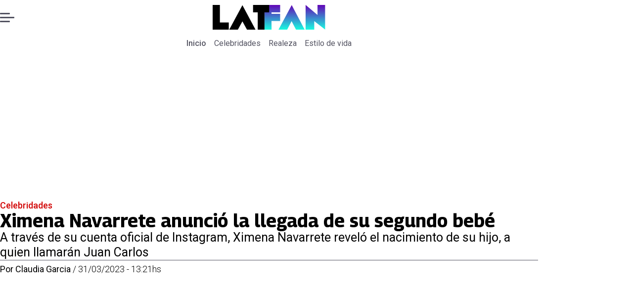

--- FILE ---
content_type: text/html; charset=utf-8
request_url: https://www.latfan.com/celebridades/2023/3/31/ximena-navarrete-anuncio-la-llegada-de-su-segundo-bebe-18390/
body_size: 24916
content:
<!DOCTYPE html><html lang="es"><head><meta charSet="UTF-8"/><meta name="viewport" content="width=device-width, initial-scale=1"/><title>Ximena Navarrete anunció la llegada de su segundo bebé | Tiempo X</title><meta name="robots" content="index, follow, max-image-preview:large"/><meta property="og:site_name" content="LatFan"/><meta property="og:type" content="article"/><meta property="og:url" content="https://www.latfan.com/celebridades/2023/3/31/ximena-navarrete-anuncio-la-llegada-de-su-segundo-bebe-18390/"/><meta name="description" content="A través de su cuenta oficial de Instagram, Ximena Navarrete reveló el nacimiento de su hijo, a quien llamarán Juan Carlos"/><meta property="og:description" content="A través de su cuenta oficial de Instagram, Ximena Navarrete reveló el nacimiento de su hijo, a quien llamarán Juan Carlos"/><meta name="twitter:description" content="A través de su cuenta oficial de Instagram, Ximena Navarrete reveló el nacimiento de su hijo, a quien llamarán Juan Carlos"/><meta property="og:title" content="Ximena Navarrete anunció la llegada de su segundo bebé | Tiempo X"/><meta name="twitter:title" content="Ximena Navarrete anunció la llegada de su segundo bebé | Tiempo X"/><meta name="author" content="Claudia Garcia"/><meta property="article:author" content="Claudia Garcia"/><meta property="article:section" content="Celebridades"/><meta name="keywords" content="Ximena Navarrete, Miss Universo, Juan Carlos Valladares, nacimiento, segundo hijo"/><meta property="og:see_also" content="https://www.latfan.com/celebridades/"/><meta property="og:updated_time" content="2023-05-27T21:06:04.112Z"/><meta property="article:modified_time" content="2023-05-27T21:06:04.112Z"/><meta property="article:published_time" content="2023-03-31T16:21:00Z"/><meta property="og:image" content="https://www.latfan.com/resizer/v2/CHYDMO37J5DVBDWPM4ZVKWL5AY.jpg?auth=c2e7adcac3ba0a60cfe2d15166853fbeda0cc56a340d0b7d12d243df97f56f1f&amp;height=630&amp;width=1200&amp;quality=70&amp;smart=true"/><meta name="twitter:image" content="https://www.latfan.com/resizer/v2/CHYDMO37J5DVBDWPM4ZVKWL5AY.jpg?auth=c2e7adcac3ba0a60cfe2d15166853fbeda0cc56a340d0b7d12d243df97f56f1f&amp;height=630&amp;width=1200&amp;quality=70&amp;smart=true"/><meta property="og:image:alt" content=" Ximena Navarrete anunció la llegada de su segundo bebé - Créditos: Instagram"/><meta name="twitter:image:alt" content=" Ximena Navarrete anunció la llegada de su segundo bebé - Créditos: Instagram"/><meta property="og:image:width" content="1200"/><meta property="og:image:height" content="630"/><meta name="twitter:card" content="summary_large_image"/><meta name="twitter:site" content="@latfan_com"/><script async="" data-integration="gpt" src="https://securepubads.g.doubleclick.net/tag/js/gpt.js"></script><script src="https://s1.adzonestatic.com/c/9_encancha.2025.1.js"></script><style>div[class^="ad-slot-"]{ min-width: 100%; text-align:center; }
#ad-slot-mobilesticky {margin-bottom: 0}
.ad-slot-topdesktop {height:auto;min-height:250px; display:flex; }
.ad-slot-topresponsive {height:auto;min-height:50px; }
.ad-slot-horizontal {height:auto;min-height:90px; }
.ad-slot-billboard {height:auto;min-height:250px; }
.ad-slot-lateral {height:auto;min-height:250px; }
.ad-slot-box,.ad-slot-mobile_box,.ad-slot-desktop_box {height:auto;min-height:250px; }
.ad-slot-bigbox, .ad-slot-mobile_bigbox, .ad-slot-desktop_bigbox {height:auto;min-height:600px; }

@media screen and (max-width:730px){
 .ad-slot-topdesktop { display:none }
}
@media screen and (min-width:731px){
  .ad-slot-topresponsive { display:none }
}
          </style><link rel="canonical" href="https://www.latfan.com/celebridades/2023/3/31/ximena-navarrete-anuncio-la-llegada-de-su-segundo-bebe-18390/"/><link rel="icon" type="image/x-icon" href="/pf/resources/favicons/latfan.ico?d=524&amp;mxId=00000000"/><link rel="preload" href="/pf/resources/styles/latfan/css/article.css?d=524&amp;mxId=00000000" as="style"/><link rel="stylesheet" href="/pf/resources/styles/latfan/css/article.css?d=524&amp;mxId=00000000" media="screen"/><link rel="amphtml" href="https://www.latfan.com/celebridades/2023/3/31/ximena-navarrete-anuncio-la-llegada-de-su-segundo-bebe-18390/?outputType=amp"/><link rel="alternate" type="application/rss+xml" href="https://www.latfan.com/arc/outboundfeeds/rss/category/celebridades/" title="RSS - Celebridades"/><script type="application/ld+json">{"@type":"NewsMediaOrganization","@context":"https://schema.org","description":"El minuto a minuto del entretenimiento y espectáculo mundial.","logo":{"@type":"ImageObject","url":"https://www.latfan.com/resizer/v2/ITAUGXCOJFCCNKX4N5OWI6GWUE.png?auth=c3d25f7b702c55734ae68641d350cee0e8d0269f241d1ac3d1e445c14996f49b&smart=true&width=275&height=60","height":"60","width":"275"},"name":"LatFan","sameAs":["https://web.facebook.com/profile.php?id=100075971987632","https://www.instagram.com/latfan_com/","https://x.com/latfan_com"],"url":"https://www.latfan.com/"}</script><script type="application/ld+json">{"@type":"WebSite","@context":"https://schema.org","url":"https://www.latfan.com","potentialAction":{"@type":"SearchAction","target":"https://www.latfan.com/search/?q={search_term_string}","query-input":"required name=search_term_string"}}</script><script type="application/ld+json">{"@type":"BreadcrumbList","@context":"https://schema.org","itemListElement":[{"@type":"ListItem","position":1,"item":{"@id":"https://www.latfan.com/","name":"LatFan"}},{"@type":"ListItem","position":2,"item":{"@id":"https://www.latfan.com/celebridades/","name":"Celebridades"}},{"@type":"ListItem","position":3,"item":{"@id":"https://www.latfan.com/celebridades/2023/3/31/ximena-navarrete-anuncio-la-llegada-de-su-segundo-bebe-18390/","name":"Ximena Navarrete anunció la llegada de su segundo bebé"}}]}</script><script type="application/ld+json">{"@type":"NewsArticle","@context":"https://schema.org","articleBody":"Ximena Navarrete (35) y su esposo, Juan Carlos Valladares (39), se encuentran derrochando felicidad tras el nacimiento de su segundo bebé. La noticia fue revelada por la misma ex Miss Universo a través de sus redes sociales, donde aseguró que el pequeño está perfectamente de salud. Por medio de su cuenta oficial de Instagram, la modelo compartió con sus millones de seguidores algunos detalles de su segundo hijo, a quien llamaron Juan Carlos, igual que su padre y quien, según la mexicana, nació este 31 de marzo. “Hoy… 31 marzo 2023, ¡¡¡Nació nuestro amor!!! 53 cm 3.740 kilos - Bienvenido mi niño lindo. Te amamos con toda el alma, Juan Carlos Valladares Navarrete”, escribió la modelo junto con una serie de emotivas fotografías en la que aparece el bebé en los brazos de sus padres, quienes se ven visiblemente conmocionados por su llegada. Desde tempranas horas de este viernes, la ex reina de belleza comenzó a darle pistas a sus fanáticos de que el niño estaba a punto de nacer, pues en sus historias de la misma red social, Ximena posteó una selfie con una bata quirúrgica y junto a ella escribió: “¡Adivinen!”. Mientras que, en la siguiente, ya había señalado que estaba a unos minutos de dar a luz: “Listos para conocer a mi príncipe azul”. Se pudo conocer, a través de su Instagram, que Ximena le dio la bienvenida a su bebé con 39 semanas de embarazo. Por indicaciones de sus médicos, el bebé Juan Carlos nació por medio de una cesárea, al igual que su hermana, Ximena (1), quien nació en diciembre de 2021.","articleSection":"Celebridades","author":[{"@type":"Person","name":"Claudia Garcia","url":"https://www.latfan.com/autor/claudia-garcia/"}],"dateCreated":"2023-05-17T22:05:39.900Z","dateModified":"2023-05-27T21:06:04.112Z","datePublished":"2023-03-31T16:21:00Z","description":"A través de su cuenta oficial de Instagram, Ximena Navarrete reveló el nacimiento de su hijo, a quien llamarán Juan Carlos","headline":"Ximena Navarrete anunció la llegada de su segundo bebé","image":[{"@type":"ImageObject","width":500,"height":588,"url":"https://www.latfan.com/resizer/v2/CHYDMO37J5DVBDWPM4ZVKWL5AY.jpg?auth=c2e7adcac3ba0a60cfe2d15166853fbeda0cc56a340d0b7d12d243df97f56f1f&height=588&width=500&quality=70&smart=true","description":" Ximena Navarrete anunció la llegada de su segundo bebé - Créditos: Instagram"},{"@type":"ImageObject","width":800,"height":941,"url":"https://www.latfan.com/resizer/v2/CHYDMO37J5DVBDWPM4ZVKWL5AY.jpg?auth=c2e7adcac3ba0a60cfe2d15166853fbeda0cc56a340d0b7d12d243df97f56f1f&height=941&width=800&quality=70&smart=true","description":" Ximena Navarrete anunció la llegada de su segundo bebé - Créditos: Instagram"},{"@type":"ImageObject","width":1200,"height":1412,"url":"https://www.latfan.com/resizer/v2/CHYDMO37J5DVBDWPM4ZVKWL5AY.jpg?auth=c2e7adcac3ba0a60cfe2d15166853fbeda0cc56a340d0b7d12d243df97f56f1f&height=1412&width=1200&quality=70&smart=true","description":" Ximena Navarrete anunció la llegada de su segundo bebé - Créditos: Instagram"},{"@type":"ImageObject","width":500,"height":287,"url":"https://www.latfan.com/resizer/v2/XGYUAGOQT5DYFEAC54SWEYCB5Q.jpg?auth=3a4247421e42efa83f132afb20f2fc99df8f57c6b591e77c10b0942bc707294a&height=287&width=500&quality=70&smart=true","description":"\r\nXimena Navarrete le da la bienvenida a su segundo bebé\r\n"},{"@type":"ImageObject","width":800,"height":459,"url":"https://www.latfan.com/resizer/v2/XGYUAGOQT5DYFEAC54SWEYCB5Q.jpg?auth=3a4247421e42efa83f132afb20f2fc99df8f57c6b591e77c10b0942bc707294a&height=459&width=800&quality=70&smart=true","description":"\r\nXimena Navarrete le da la bienvenida a su segundo bebé\r\n"},{"@type":"ImageObject","width":1200,"height":689,"url":"https://www.latfan.com/resizer/v2/XGYUAGOQT5DYFEAC54SWEYCB5Q.jpg?auth=3a4247421e42efa83f132afb20f2fc99df8f57c6b591e77c10b0942bc707294a&height=689&width=1200&quality=70&smart=true","description":"\r\nXimena Navarrete le da la bienvenida a su segundo bebé\r\n"},{"@type":"ImageObject","width":500,"height":588,"url":"https://www.latfan.com/resizer/v2/LWVCURKNUJHGBCRXLJGSKXOLNA.jpg?auth=a872e41ccc3eb6ed7cebe2e4db6e8659c0ef8a524bf44f5f51757e122880b397&height=588&width=500&quality=70&smart=true","description":"\r\nLa modelo compartió la noticia en su Instagram\r\n"},{"@type":"ImageObject","width":800,"height":941,"url":"https://www.latfan.com/resizer/v2/LWVCURKNUJHGBCRXLJGSKXOLNA.jpg?auth=a872e41ccc3eb6ed7cebe2e4db6e8659c0ef8a524bf44f5f51757e122880b397&height=941&width=800&quality=70&smart=true","description":"\r\nLa modelo compartió la noticia en su Instagram\r\n"},{"@type":"ImageObject","width":1200,"height":1411,"url":"https://www.latfan.com/resizer/v2/LWVCURKNUJHGBCRXLJGSKXOLNA.jpg?auth=a872e41ccc3eb6ed7cebe2e4db6e8659c0ef8a524bf44f5f51757e122880b397&height=1411&width=1200&quality=70&smart=true","description":"\r\nLa modelo compartió la noticia en su Instagram\r\n"},{"@type":"ImageObject","width":500,"height":588,"url":"https://www.latfan.com/resizer/v2/AUREEWQ2QFHDFPBNJ3QJ4CDSAQ.jpg?auth=01905c63015a69b0f6b1b60dc35e6b9275d2f774e14e299bcc6cc8fdb16fc4a0&height=588&width=500&quality=70&smart=true","description":"\r\nEl bebé nació por medio de cesárea\r\n"},{"@type":"ImageObject","width":800,"height":941,"url":"https://www.latfan.com/resizer/v2/AUREEWQ2QFHDFPBNJ3QJ4CDSAQ.jpg?auth=01905c63015a69b0f6b1b60dc35e6b9275d2f774e14e299bcc6cc8fdb16fc4a0&height=941&width=800&quality=70&smart=true","description":"\r\nEl bebé nació por medio de cesárea\r\n"},{"@type":"ImageObject","width":1200,"height":1411,"url":"https://www.latfan.com/resizer/v2/AUREEWQ2QFHDFPBNJ3QJ4CDSAQ.jpg?auth=01905c63015a69b0f6b1b60dc35e6b9275d2f774e14e299bcc6cc8fdb16fc4a0&height=1411&width=1200&quality=70&smart=true","description":"\r\nEl bebé nació por medio de cesárea\r\n"},{"@type":"ImageObject","width":500,"height":588,"url":"https://www.latfan.com/resizer/v2/LDRVODMURZAVLEU7UY6UXXFQBY.jpg?auth=38c2d571a40dbc616851dd7f34f49c647682bf6e3cccd584bd0cf38d8ea6f0d4&height=588&width=500&quality=70&smart=true","description":"\r\nEl bebé se llama Juan Carlos, igual que su padre\r\n"},{"@type":"ImageObject","width":800,"height":941,"url":"https://www.latfan.com/resizer/v2/LDRVODMURZAVLEU7UY6UXXFQBY.jpg?auth=38c2d571a40dbc616851dd7f34f49c647682bf6e3cccd584bd0cf38d8ea6f0d4&height=941&width=800&quality=70&smart=true","description":"\r\nEl bebé se llama Juan Carlos, igual que su padre\r\n"},{"@type":"ImageObject","width":1200,"height":1411,"url":"https://www.latfan.com/resizer/v2/LDRVODMURZAVLEU7UY6UXXFQBY.jpg?auth=38c2d571a40dbc616851dd7f34f49c647682bf6e3cccd584bd0cf38d8ea6f0d4&height=1411&width=1200&quality=70&smart=true","description":"\r\nEl bebé se llama Juan Carlos, igual que su padre\r\n"}],"keywords":["Ximena Navarrete","Miss Universo","Juan Carlos Valladares","nacimiento","segundo hijo"],"mainEntity":{"@type":"ItemList","itemListElement":[{"@type":"ListItem","position":0,"item":{"@type":"WebPage","@id":"https://www.latfan.com/temas/ximena-navarrete/","name":"Ximena Navarrete"}},{"@type":"ListItem","position":1,"item":{"@type":"WebPage","@id":"https://www.latfan.com/temas/miss-universo/","name":"Miss Universo"}},{"@type":"ListItem","position":2,"item":{"@type":"WebPage","@id":"https://www.latfan.com/temas/juan-carlos-valladares/","name":"Juan Carlos Valladares"}},{"@type":"ListItem","position":3,"item":{"@type":"WebPage","@id":"https://www.latfan.com/temas/nacimiento/","name":"nacimiento"}},{"@type":"ListItem","position":4,"item":{"@type":"WebPage","@id":"https://www.latfan.com/temas/segundo-hijo/","name":"segundo hijo"}}]},"mainEntityOfPage":{"@type":"WebPage","@id":"https://www.latfan.com/celebridades/2023/3/31/ximena-navarrete-anuncio-la-llegada-de-su-segundo-bebe-18390/"},"publisher":{"@type":"Organization","name":"LatFan","url":"https://www.latfan.com/","logo":{"@type":"ImageObject","url":"https://www.latfan.com/resizer/v2/ITAUGXCOJFCCNKX4N5OWI6GWUE.png?auth=c3d25f7b702c55734ae68641d350cee0e8d0269f241d1ac3d1e445c14996f49b&smart=true&width=275&height=60","height":"60","width":"275"},"sameAs":["https://web.facebook.com/profile.php?id=100075971987632","https://www.instagram.com/latfan_com/","https://x.com/latfan_com"]}}</script><script type="application/javascript" id="polyfill-script">if(!Array.prototype.includes||!(window.Object && window.Object.assign)||!window.Promise||!window.Symbol||!window.fetch){document.write('<script type="application/javascript" src="/pf/dist/engine/polyfill.js?d=524&mxId=00000000" defer=""><\/script>')}</script><script id="fusion-engine-react-script" type="application/javascript" src="/pf/dist/engine/react.js?d=524&amp;mxId=00000000" defer=""></script><script id="fusion-engine-combinations-script" type="application/javascript" src="/pf/dist/components/combinations/article-type.js?d=524&amp;mxId=00000000" defer=""></script><script data-integration="gtm-head">
	(function(w,d,s,l,i){w[l]=w[l]||[];w[l].push({'gtm.start':
		new Date().getTime(),event:'gtm.js'});var f=d.getElementsByTagName(s)[0],
		j=d.createElement(s),dl=l!='dataLayer'?'&l='+l:'';j.async=true;j.src=
		'https://www.googletagmanager.com/gtm.js?id='+i+dl;f.parentNode.insertBefore(j,f);
		})(window,document,'script','dataLayer','GTM-TT7HHTS');
	</script><script async="" src="https://www.googletagmanager.com/gtag/js?id=G-KB6SVTKX2V"></script><script defer="" data-integration="googleAnalyticsTag">
	window.dataLayer = window.dataLayer || [];
	function gtag() {
		dataLayer.push(arguments);
	};
	gtag("js", new Date());
	gtag('config', "G-KB6SVTKX2V", {
    autorPost: 'Claudia Garcia',
    version: 'WEB'
  });
	</script>
<script>(window.BOOMR_mq=window.BOOMR_mq||[]).push(["addVar",{"rua.upush":"false","rua.cpush":"false","rua.upre":"false","rua.cpre":"false","rua.uprl":"false","rua.cprl":"false","rua.cprf":"false","rua.trans":"","rua.cook":"false","rua.ims":"false","rua.ufprl":"false","rua.cfprl":"false","rua.isuxp":"false","rua.texp":"norulematch","rua.ceh":"false","rua.ueh":"false","rua.ieh.st":"0"}]);</script>
                              <script>!function(e){var n="https://s.go-mpulse.net/boomerang/";if("False"=="True")e.BOOMR_config=e.BOOMR_config||{},e.BOOMR_config.PageParams=e.BOOMR_config.PageParams||{},e.BOOMR_config.PageParams.pci=!0,n="https://s2.go-mpulse.net/boomerang/";if(window.BOOMR_API_key="JPBMH-LP82H-QQZM7-S9JUP-3QBA2",function(){function e(){if(!o){var e=document.createElement("script");e.id="boomr-scr-as",e.src=window.BOOMR.url,e.async=!0,i.parentNode.appendChild(e),o=!0}}function t(e){o=!0;var n,t,a,r,d=document,O=window;if(window.BOOMR.snippetMethod=e?"if":"i",t=function(e,n){var t=d.createElement("script");t.id=n||"boomr-if-as",t.src=window.BOOMR.url,BOOMR_lstart=(new Date).getTime(),e=e||d.body,e.appendChild(t)},!window.addEventListener&&window.attachEvent&&navigator.userAgent.match(/MSIE [67]\./))return window.BOOMR.snippetMethod="s",void t(i.parentNode,"boomr-async");a=document.createElement("IFRAME"),a.src="about:blank",a.title="",a.role="presentation",a.loading="eager",r=(a.frameElement||a).style,r.width=0,r.height=0,r.border=0,r.display="none",i.parentNode.appendChild(a);try{O=a.contentWindow,d=O.document.open()}catch(_){n=document.domain,a.src="javascript:var d=document.open();d.domain='"+n+"';void(0);",O=a.contentWindow,d=O.document.open()}if(n)d._boomrl=function(){this.domain=n,t()},d.write("<bo"+"dy onload='document._boomrl();'>");else if(O._boomrl=function(){t()},O.addEventListener)O.addEventListener("load",O._boomrl,!1);else if(O.attachEvent)O.attachEvent("onload",O._boomrl);d.close()}function a(e){window.BOOMR_onload=e&&e.timeStamp||(new Date).getTime()}if(!window.BOOMR||!window.BOOMR.version&&!window.BOOMR.snippetExecuted){window.BOOMR=window.BOOMR||{},window.BOOMR.snippetStart=(new Date).getTime(),window.BOOMR.snippetExecuted=!0,window.BOOMR.snippetVersion=12,window.BOOMR.url=n+"JPBMH-LP82H-QQZM7-S9JUP-3QBA2";var i=document.currentScript||document.getElementsByTagName("script")[0],o=!1,r=document.createElement("link");if(r.relList&&"function"==typeof r.relList.supports&&r.relList.supports("preload")&&"as"in r)window.BOOMR.snippetMethod="p",r.href=window.BOOMR.url,r.rel="preload",r.as="script",r.addEventListener("load",e),r.addEventListener("error",function(){t(!0)}),setTimeout(function(){if(!o)t(!0)},3e3),BOOMR_lstart=(new Date).getTime(),i.parentNode.appendChild(r);else t(!1);if(window.addEventListener)window.addEventListener("load",a,!1);else if(window.attachEvent)window.attachEvent("onload",a)}}(),"".length>0)if(e&&"performance"in e&&e.performance&&"function"==typeof e.performance.setResourceTimingBufferSize)e.performance.setResourceTimingBufferSize();!function(){if(BOOMR=e.BOOMR||{},BOOMR.plugins=BOOMR.plugins||{},!BOOMR.plugins.AK){var n=""=="true"?1:0,t="",a="aofmxvqxzcoiw2lno45q-f-6686e84c3-clientnsv4-s.akamaihd.net",i="false"=="true"?2:1,o={"ak.v":"39","ak.cp":"1394796","ak.ai":parseInt("844462",10),"ak.ol":"0","ak.cr":9,"ak.ipv":4,"ak.proto":"h2","ak.rid":"2a27c6c0","ak.r":44268,"ak.a2":n,"ak.m":"","ak.n":"ff","ak.bpcip":"3.138.203.0","ak.cport":58930,"ak.gh":"23.192.164.139","ak.quicv":"","ak.tlsv":"tls1.3","ak.0rtt":"","ak.0rtt.ed":"","ak.csrc":"-","ak.acc":"","ak.t":"1768781627","ak.ak":"hOBiQwZUYzCg5VSAfCLimQ==qdoSoc3fzkpqifRFTn+aJyvOfg1277xJCW1kPSH+oPkPJnzbg13DvtqOn+MWuw7WSlY28MBXCy/J46qIIFs9ds4aZQJZF5sOobgnL8sp+0149PZboOdYXQTAu4nzkEa4EJ8ELh7bTj7/rii5Z/9lTBWoHqbn5JqZ4RYeNLPx9eCHV0Ml/kRwYS7E/gw0Rvx4Z7R2sSc0M/NneU2uWc3aa/V59Y9q0BjfWzsvBJNVXh1gCJhqezlHVpJw+0GbD2upP6XHPqOu4ubUpBSwAfDPTwP2Gtl7vtZpwTeAH2h1bNMPj+yY1D5TvgDdBqeu7Pwr1oKWwEQUv507y+sv1+0eOUrm1IRVKFRVXfRksdyH1RtfyfonCHcclpGqHZjDAkCc9iXRnhOsClgSqwQ3Vkyy9mXK9/BWIr/ECmREqOGZAsI=","ak.pv":"10","ak.dpoabenc":"","ak.tf":i};if(""!==t)o["ak.ruds"]=t;var r={i:!1,av:function(n){var t="http.initiator";if(n&&(!n[t]||"spa_hard"===n[t]))o["ak.feo"]=void 0!==e.aFeoApplied?1:0,BOOMR.addVar(o)},rv:function(){var e=["ak.bpcip","ak.cport","ak.cr","ak.csrc","ak.gh","ak.ipv","ak.m","ak.n","ak.ol","ak.proto","ak.quicv","ak.tlsv","ak.0rtt","ak.0rtt.ed","ak.r","ak.acc","ak.t","ak.tf"];BOOMR.removeVar(e)}};BOOMR.plugins.AK={akVars:o,akDNSPreFetchDomain:a,init:function(){if(!r.i){var e=BOOMR.subscribe;e("before_beacon",r.av,null,null),e("onbeacon",r.rv,null,null),r.i=!0}return this},is_complete:function(){return!0}}}}()}(window);</script></head><body><div id="fusion-app"><div class="right-rail-layout" style="--color-accent:#D10000"><div class="right-rail-layout__topmobile"></div><header class="right-rail-layout__header"><div class="adzone-ad adzone-ad--topresponsive"><div class="ad-slot-topresponsive ad-slot-top" id="ad-slot-top_mobile"></div></div><div class="masthead"><div class="masthead__main-row"><button class="masthead__burger" type="button" aria-label="Menu"><span class="masthead__burger__line"></span><span class="masthead__burger__line masthead__burger__line--middle"></span><span class="masthead__burger__line"></span></button><a class=" masthead__logo masthead__logo--latfan " href="/" data-logo-id="latfan"><img src="/pf/resources/logos/latfan.svg?d=524&amp;mxId=00000000" alt="Latfan" loading="eager" width="227" height="50" class="masthead__logo-img masthead__logo-img--latfan" fetchpriority="high"/></a></div><div class="navigation"><a class="navigation__link navigation__link--parent" href="/" target="_self">Inicio</a><a class="navigation__link " href="/celebridades/" target="_self">Celebridades</a><a class="navigation__link " href="/realeza/" target="_self">Realeza</a><a class="navigation__link " href="/estilo-de-vida/" target="_self">Estilo de vida</a></div></div></header><section class="right-rail-layout__fullwidth"><div class="adzone-ad adzone-ad--topdesktop"><div class="ad-slot-topdesktop ad-slot-top" id="ad-slot-top_desktop"></div></div><div id="fusion-static-enter:f0fOu914JJLW2PO" style="display:none" data-fusion-component="f0fOu914JJLW2PO"></div><header class="article-body__headline"><div class="article-body__headline__breadcrumb"><a aria-label="Celebridades" class="article-body__headline__breadcrumb-link article-body__headline__breadcrumb-link--active" href="/celebridades/" target="_self">Celebridades</a></div><h1 class="article-body__headline__title">Ximena Navarrete anunció la llegada de su segundo bebé</h1><h2 class="article-body__headline__subtitle">A través de su cuenta oficial de Instagram, Ximena Navarrete reveló el nacimiento de su hijo, a quien llamarán Juan Carlos</h2><div class="article-body__headline__meta"><span class="article-body__headline__meta-author"><span>Por </span><address><a aria-label="Link a autor" class="article-body__byline__author" href="/autor/claudia-garcia/" target="_self">Claudia Garcia</a></address></span><span class="article-body__headline__meta-divider"> / </span><span class="article-body__headline__meta-date">31/03/2023 - 13:21hs</span></div></header><div id="fusion-static-exit:f0fOu914JJLW2PO" style="display:none" data-fusion-component="f0fOu914JJLW2PO"></div></section><div class="right-rail-layout__body"><main class="right-rail-layout__body-content"><div class="article-body__lead-art"><div class="article-body__image article-body__image--lead"><img alt=" Ximena Navarrete anunció la llegada de su segundo bebé - Créditos: Instagram" class="global-image" decoding="async" sizes="(min-width: 500px) 800px, 500px" src="https://www.latfan.com/resizer/v2/ximena-navarrete-anuncio-la-llegada-de-su-segundo-bebe---creditos-instagram-CHYDMO37J5DVBDWPM4ZVKWL5AY.jpg?auth=c2e7adcac3ba0a60cfe2d15166853fbeda0cc56a340d0b7d12d243df97f56f1f&amp;smart=true&amp;width=800&amp;height=941&amp;quality=70" srcSet="https://www.latfan.com/resizer/v2/ximena-navarrete-anuncio-la-llegada-de-su-segundo-bebe---creditos-instagram-CHYDMO37J5DVBDWPM4ZVKWL5AY.jpg?auth=c2e7adcac3ba0a60cfe2d15166853fbeda0cc56a340d0b7d12d243df97f56f1f&amp;smart=true&amp;width=500&amp;height=588&amp;quality=70 500w, https://www.latfan.com/resizer/v2/ximena-navarrete-anuncio-la-llegada-de-su-segundo-bebe---creditos-instagram-CHYDMO37J5DVBDWPM4ZVKWL5AY.jpg?auth=c2e7adcac3ba0a60cfe2d15166853fbeda0cc56a340d0b7d12d243df97f56f1f&amp;smart=true&amp;width=800&amp;height=941&amp;quality=70 800w" style="aspect-ratio:1080/1271" fetchpriority="high" loading="eager"/><figcaption class="article-body__image-caption-container"><span class="article-body__image-caption-title"> Ximena Navarrete anunció la llegada de su segundo bebé - Créditos: Instagram</span><span class="article-body__image-caption-caption"> Ximena Navarrete anunció la llegada de su segundo bebé - Créditos: Instagram</span></figcaption></div></div><div class="article-body"><p class="article-body__paragraph"><a href="https://www.latfan.com/celebridades/2023/3/30/asi-reacciono-la-miss-universo-mexicana-ante-incomoda-peticion-sobre-su-cuerpo-18352.html">Ximena Navarrete</a> (35) y su esposo, Juan Carlos Valladares (39), <strong>se encuentran derrochando felicidad tras el nacimiento de su segundo bebé</strong>. La noticia fue revelada por la misma ex Miss Universo a través de sus redes sociales, donde aseguró que<strong> el pequeño está perfectamente de salud.</strong></p><div class="article-body__image "><img alt="" class="global-image" decoding="async" sizes="(min-width: 500px) 800px, 500px" src="https://www.latfan.com/resizer/v2/ximena-navarrete-le-da-la-bienvenida-a-su-segundo-bebe-XGYUAGOQT5DYFEAC54SWEYCB5Q.jpg?auth=3a4247421e42efa83f132afb20f2fc99df8f57c6b591e77c10b0942bc707294a&amp;smart=true&amp;width=800&amp;height=459&amp;quality=70" srcSet="https://www.latfan.com/resizer/v2/ximena-navarrete-le-da-la-bienvenida-a-su-segundo-bebe-XGYUAGOQT5DYFEAC54SWEYCB5Q.jpg?auth=3a4247421e42efa83f132afb20f2fc99df8f57c6b591e77c10b0942bc707294a&amp;smart=true&amp;width=500&amp;height=287&amp;quality=70 500w, https://www.latfan.com/resizer/v2/ximena-navarrete-le-da-la-bienvenida-a-su-segundo-bebe-XGYUAGOQT5DYFEAC54SWEYCB5Q.jpg?auth=3a4247421e42efa83f132afb20f2fc99df8f57c6b591e77c10b0942bc707294a&amp;smart=true&amp;width=800&amp;height=459&amp;quality=70 800w" style="aspect-ratio:256/147" fetchpriority="low" loading="lazy"/><figcaption class="article-body__image-caption-container"><span class="article-body__image-caption-title">
Ximena Navarrete le da la bienvenida a su segundo bebé
</span><span class="article-body__image-caption-caption"></span></figcaption></div><p class="article-body__paragraph">Por medio de su cuenta oficial de Instagram, la modelo <strong>compartió con sus millones de seguidores algunos detalles de su segundo hijo, a quien llamaron Juan Carlos</strong>, igual que su padre y quien, según la mexicana, <strong>nació este 31 de marzo.</strong></p><div class="adzone-ad adzone-ad--box"><div class="ad-slot-box " id="ad-slot-box1"></div></div><div class="article-body__image "><img alt="" class="global-image" decoding="async" sizes="(min-width: 500px) 800px, 500px" src="https://www.latfan.com/resizer/v2/la-modelo-compartio-la-noticia-en-su-instagram-LWVCURKNUJHGBCRXLJGSKXOLNA.jpg?auth=a872e41ccc3eb6ed7cebe2e4db6e8659c0ef8a524bf44f5f51757e122880b397&amp;smart=true&amp;width=800&amp;height=941&amp;quality=70" srcSet="https://www.latfan.com/resizer/v2/la-modelo-compartio-la-noticia-en-su-instagram-LWVCURKNUJHGBCRXLJGSKXOLNA.jpg?auth=a872e41ccc3eb6ed7cebe2e4db6e8659c0ef8a524bf44f5f51757e122880b397&amp;smart=true&amp;width=500&amp;height=588&amp;quality=70 500w, https://www.latfan.com/resizer/v2/la-modelo-compartio-la-noticia-en-su-instagram-LWVCURKNUJHGBCRXLJGSKXOLNA.jpg?auth=a872e41ccc3eb6ed7cebe2e4db6e8659c0ef8a524bf44f5f51757e122880b397&amp;smart=true&amp;width=800&amp;height=941&amp;quality=70 800w" style="aspect-ratio:256/301" fetchpriority="low" loading="lazy"/><figcaption class="article-body__image-caption-container"><span class="article-body__image-caption-title">
La modelo compartió la noticia en su Instagram
</span><span class="article-body__image-caption-caption"></span></figcaption></div><p class="article-body__paragraph">“<strong>Hoy… 31 marzo 2023, ¡¡¡Nació nuestro amor!!! 53 cm 3.740 kilos - Bienvenido mi niño lindo. Te amamos con toda el alma, Juan Carlos Valladares Navarrete</strong>”, escribió la modelo junto con una serie de emotivas fotografías en la que aparece el bebé en los brazos de sus padres, quienes se ven visiblemente conmocionados por su llegada.</p><div class="article-body__image "><img alt="" class="global-image" decoding="async" sizes="(min-width: 500px) 800px, 500px" src="https://www.latfan.com/resizer/v2/el-bebe-nacio-por-medio-de-cesarea-AUREEWQ2QFHDFPBNJ3QJ4CDSAQ.jpg?auth=01905c63015a69b0f6b1b60dc35e6b9275d2f774e14e299bcc6cc8fdb16fc4a0&amp;smart=true&amp;width=800&amp;height=941&amp;quality=70" srcSet="https://www.latfan.com/resizer/v2/el-bebe-nacio-por-medio-de-cesarea-AUREEWQ2QFHDFPBNJ3QJ4CDSAQ.jpg?auth=01905c63015a69b0f6b1b60dc35e6b9275d2f774e14e299bcc6cc8fdb16fc4a0&amp;smart=true&amp;width=500&amp;height=588&amp;quality=70 500w, https://www.latfan.com/resizer/v2/el-bebe-nacio-por-medio-de-cesarea-AUREEWQ2QFHDFPBNJ3QJ4CDSAQ.jpg?auth=01905c63015a69b0f6b1b60dc35e6b9275d2f774e14e299bcc6cc8fdb16fc4a0&amp;smart=true&amp;width=800&amp;height=941&amp;quality=70 800w" style="aspect-ratio:256/301" fetchpriority="low" loading="lazy"/><figcaption class="article-body__image-caption-container"><span class="article-body__image-caption-title">
El bebé nació por medio de cesárea
</span><span class="article-body__image-caption-caption"></span></figcaption></div><p class="article-body__paragraph">Desde tempranas horas de este viernes, la ex reina de belleza comenzó a darle pistas a sus fanáticos de que el niño estaba a punto de nacer, pues en sus historias de la misma red social, <a href="https://www.latfan.com/celebridades/2023/3/18/el-complicado-momento-que-vive-la-ex-miss-universo-mexicana-punto-de-tener-su-bebe-18109.html">Ximena posteó una selfie con una bata quirúrgica</a> y junto a ella escribió: “¡Adivinen!”. Mientras que, en la siguiente, <strong>ya había señalado que estaba a unos minutos de dar a luz: “Listos para conocer a mi príncipe azul”.</strong></p><div class="adzone-ad adzone-ad--box"><div class="ad-slot-box " id="ad-slot-box2"></div></div><div class="article-body__image "><img alt="" class="global-image" decoding="async" sizes="(min-width: 500px) 800px, 500px" src="https://www.latfan.com/resizer/v2/el-bebe-se-llama-juan-carlos-igual-que-su-padre-LDRVODMURZAVLEU7UY6UXXFQBY.jpg?auth=38c2d571a40dbc616851dd7f34f49c647682bf6e3cccd584bd0cf38d8ea6f0d4&amp;smart=true&amp;width=800&amp;height=941&amp;quality=70" srcSet="https://www.latfan.com/resizer/v2/el-bebe-se-llama-juan-carlos-igual-que-su-padre-LDRVODMURZAVLEU7UY6UXXFQBY.jpg?auth=38c2d571a40dbc616851dd7f34f49c647682bf6e3cccd584bd0cf38d8ea6f0d4&amp;smart=true&amp;width=500&amp;height=588&amp;quality=70 500w, https://www.latfan.com/resizer/v2/el-bebe-se-llama-juan-carlos-igual-que-su-padre-LDRVODMURZAVLEU7UY6UXXFQBY.jpg?auth=38c2d571a40dbc616851dd7f34f49c647682bf6e3cccd584bd0cf38d8ea6f0d4&amp;smart=true&amp;width=800&amp;height=941&amp;quality=70 800w" style="aspect-ratio:256/301" fetchpriority="low" loading="lazy"/><figcaption class="article-body__image-caption-container"><span class="article-body__image-caption-title">
El bebé se llama Juan Carlos, igual que su padre
</span><span class="article-body__image-caption-caption"></span></figcaption></div><p class="article-body__paragraph">Se pudo conocer, a través de su Instagram, que <strong>Ximena le dio la bienvenida a su bebé con 39 semanas de embarazo</strong>. Por indicaciones de sus médicos, el bebé Juan Carlos nació por medio de una cesárea, al igual que su hermana, Ximena (1), quien nació en diciembre de 2021.</p><div class="article-body__tags"><div class="article-tags">Tags: <span><a class="link" href="/temas/ximena-navarrete/" target="_self"><span class="tag-text">Ximena Navarrete</span></a><span class="tag-separator"> / </span></span><span><a class="link" href="/temas/miss-universo/" target="_self"><span class="tag-text">Miss Universo</span></a><span class="tag-separator"> / </span></span><span><a class="link" href="/temas/juan-carlos-valladares/" target="_self"><span class="tag-text">Juan Carlos Valladares</span></a><span class="tag-separator"> / </span></span><span><a class="link" href="/temas/nacimiento/" target="_self"><span class="tag-text">nacimiento</span></a><span class="tag-separator"> / </span></span><span><a class="link" href="/temas/segundo-hijo/" target="_self"><span class="tag-text">segundo hijo</span></a></span></div></div><div class="article-body__sharer"><a aria-label="Facebook En cancha" target="_blank" rel="noopener noreferrer" class="link" href="https://www.facebook.com/sharer/sharer.php?u=https://www.latfan.com/celebridades/2023/3/31/ximena-navarrete-anuncio-la-llegada-de-su-segundo-bebe-18390/"><svg xmlns="http://www.w3.org/2000/svg" viewBox="0 0 38 37" fill="none" class="icon-facebook "><path d="M37.5084 18.5005C37.5084 27.8441 30.5826 35.5686 21.5853 36.8221C20.7441 36.9388 19.8834 36.9997 19.0097 36.9997C18.0012 36.9997 17.0109 36.9193 16.0465 36.7638C7.23849 35.3457 0.510986 27.708 0.510986 18.5005C0.510986 8.28327 8.79399 6.10352e-05 19.011 6.10352e-05C29.228 6.10352e-05 37.511 8.28327 37.511 18.5005H37.5084Z" fill="currentColor" class="background-path"></path><path d="M21.5854 14.8556V18.8857H26.5707L25.7813 24.3145H21.5854V36.8223C20.7441 36.939 19.8834 36.9999 19.0097 36.9999C18.0012 36.9999 17.0109 36.9195 16.0465 36.764V24.3145H11.4487V18.8857H16.0465V13.9547C16.0465 10.8955 18.5262 8.41438 21.5867 8.41438V8.41697C21.5957 8.41697 21.6035 8.41438 21.6126 8.41438H26.572V13.1095H23.3314C22.3683 13.1095 21.5867 13.8912 21.5867 14.8543L21.5854 14.8556Z" fill="var(--secondary-icon-color)" class="foreground-path"></path></svg><span class="visually-hidden">abre en nueva pestaña</span></a><a aria-label="X En cancha" target="_blank" rel="noopener noreferrer" class="link" href="https://x.com/intent/tweet?text=Ximena Navarrete anunció la llegada de su segundo bebé&amp;url=https://www.latfan.com/celebridades/2023/3/31/ximena-navarrete-anuncio-la-llegada-de-su-segundo-bebe-18390/"><svg viewBox="0 0 28 25" fill="none" xmlns="http://www.w3.org/2000/svg" class="icon-whatsapp "><path d="M21.7641 0.142578H25.9043L16.8592 10.4805L27.5 24.5481H19.1683L12.6427 16.0162L5.17584 24.5481H1.03317L10.7078 13.4905L0.5 0.142578H9.04318L14.9418 7.94108L21.7641 0.142578ZM20.311 22.07H22.6051L7.79662 2.49051H5.33479L20.311 22.07Z" fill="currentColor"></path></svg><span class="visually-hidden">abre en nueva pestaña</span></a><a aria-label="Whatsapp En cancha" target="_blank" rel="noopener noreferrer" class="link" href="https://api.whatsapp.com/send?text=Ximena Navarrete anunció la llegada de su segundo bebé%20https://www.latfan.com/celebridades/2023/3/31/ximena-navarrete-anuncio-la-llegada-de-su-segundo-bebe-18390/"><svg viewBox="0 0 29 29" fill="none" xmlns="http://www.w3.org/2000/svg" class="icon-whatsapp "><path d="M0.5 28.7787L2.51287 21.4252C1.27079 19.2727 0.618124 16.8326 0.619317 14.3306C0.622896 6.50814 6.98844 0.142578 14.8097 0.142578C18.6051 0.143771 22.1679 1.62211 24.8478 4.30436C27.5264 6.9866 29.0012 10.5518 29 14.3437C28.9964 22.1673 22.6309 28.5329 14.8097 28.5329C12.4353 28.5317 10.0955 27.9363 8.02292 26.8052L0.5 28.7787ZM8.37133 24.2363C10.3711 25.4235 12.2801 26.1346 14.8049 26.1358C21.3053 26.1358 26.6005 20.8453 26.6041 14.3413C26.6065 7.82421 21.3363 2.54085 14.8144 2.53846C8.30928 2.53846 3.01758 7.82898 3.0152 14.3318C3.014 16.9866 3.79195 18.9744 5.09847 21.0541L3.90649 25.4068L8.37133 24.2363ZM21.9579 17.7168C21.8696 17.5688 21.6334 17.4805 21.2778 17.3028C20.9234 17.125 19.1802 16.2671 18.8545 16.149C18.53 16.0308 18.2937 15.9712 18.0563 16.3267C17.82 16.6811 17.1399 17.4805 16.9335 17.7168C16.7271 17.953 16.5195 17.9829 16.1651 17.8051C15.8107 17.6273 14.6677 17.2538 13.3134 16.0452C12.2599 15.1049 11.5475 13.944 11.3411 13.5884C11.1347 13.234 11.3196 13.0419 11.4962 12.8654C11.6561 12.7067 11.8506 12.4513 12.0284 12.2437C12.2086 12.0385 12.267 11.8905 12.3863 11.6531C12.5045 11.4168 12.446 11.2092 12.3565 11.0314C12.267 10.8549 11.5583 9.10925 11.2636 8.39932C10.9748 7.70847 10.6825 7.80154 10.4653 7.7908L9.78523 7.77887C9.54898 7.77887 9.16478 7.86716 8.84024 8.22273C8.5157 8.57829 7.59935 9.43499 7.59935 11.1806C7.59935 12.9262 8.87007 14.6122 9.04666 14.8484C9.22444 15.0846 11.5463 18.6665 15.1032 20.2022C15.9491 20.5673 16.6101 20.7856 17.1244 20.9491C17.9739 21.2187 18.7471 21.1806 19.358 21.0899C20.0393 20.9885 21.4556 20.232 21.7515 19.4039C22.0474 18.5747 22.0474 17.8647 21.9579 17.7168Z" fill="currentColor"></path></svg><span class="visually-hidden">abre en nueva pestaña</span></a><a aria-label="Copiar enlace" class="link" href="#" target="_self"><svg xmlns="http://www.w3.org/2000/svg" viewBox="0 0 36 36" class="icon-copy "><path fill="currentColor" d="M15 9l6-6s6-6 12 0 0 12 0 12l-8 8s-6 6-12 0c-1.125-1.125-1.822-2.62-1.822-2.62l3.353-3.348S14.396 18.396 16 20c0 0 3 3 6 0l8-8s3-3 0-6-6 0-6 0l-3.729 3.729s-1.854-1.521-5.646-.354L15 9z"></path><path fill="currentColor" d="M20.845 27l-6 6s-6 6-12 0 0-12 0-12l8-8s6-6 12 0c1.125 1.125 1.822 2.62 1.822 2.62l-3.354 3.349s.135-1.365-1.469-2.969c0 0-3-3-6 0l-8 8s-3 3 0 6 6 0 6 0l3.729-3.729s1.854 1.521 5.646.354l-.374.375z"></path></svg></a></div><div class="article-body__follow-google-news"><div class="article-follow-google-news"><a class="link" href="/" target="_self"><svg width="100" height="82" viewBox="0 0 100 82" fill="none" xmlns="http://www.w3.org/2000/svg"><g clip-path="url(#clip0_64_21)"><path d="M79.5446 55.5001C79.5446 56.8923 78.3967 58.0326 76.9938 58.0326H23.0049C21.6021 58.0326 20.4541 56.8923 20.4541 55.5001V2.53252C20.4541 1.14032 21.6021 0 23.0049 0H76.9953C78.3982 0 79.5461 1.14032 79.5461 2.53252V55.5001H79.5446Z" fill="#0C9D58"></path><path opacity="0.2" d="M79.5447 13.6167L59.3105 11.0125L79.5447 16.4408V13.6167Z" fill="#004D40"></path><path opacity="0.2" d="M50.9751 2.76141L20.333 16.4437L54.1991 4.11697V4.08339C53.6038 2.80721 52.1535 2.21186 50.9751 2.76141Z" fill="#004D40"></path><path opacity="0.2" d="M76.9953 0H23.0049C21.6021 0 20.4541 1.14032 20.4541 2.53252V3.10038C20.4541 1.70819 21.6021 0.56787 23.0049 0.56787H76.9953C78.3982 0.56787 79.5461 1.70819 79.5461 3.10038V2.53252C79.5446 1.14032 78.3982 0 76.9953 0Z" fill="white"></path><path d="M33.5561 53.8727C33.1912 55.2329 33.9194 56.6205 35.1742 56.9563L85.1803 70.4051C86.4351 70.7409 87.7601 69.9028 88.1235 68.5427L99.9037 24.5786C100.269 23.2185 99.5404 21.8308 98.2856 21.495L48.2795 8.04626C47.0247 7.71042 45.6996 8.54849 45.3363 9.90863L33.5561 53.8727Z" fill="#EA4335"></path><path opacity="0.2" d="M88.6367 40.2715L91.2669 56.2497L88.6367 66.0699V40.2715Z" fill="#3E2723"></path><path opacity="0.2" d="M59.5469 11.6643L61.9038 12.2978L63.3663 22.1592L59.5469 11.6643Z" fill="#3E2723"></path><path opacity="0.2" d="M98.2872 21.495L48.2811 8.04626C47.0263 7.71042 45.7012 8.54849 45.3379 9.90863L33.5577 53.8727C33.5378 53.946 33.5333 54.0208 33.5195 54.0941L45.2112 10.4628C45.5761 9.10262 46.9011 8.26455 48.1544 8.60039L98.1605 22.0491C99.3466 22.3666 100.05 23.626 99.8168 24.9129L99.9068 24.5786C100.27 23.2185 99.542 21.8308 98.2872 21.495Z" fill="white"></path><path d="M72.9391 48.4583C73.4199 49.7818 72.8154 51.2274 71.5957 51.6716L18.8281 70.8769C17.6069 71.3211 16.2147 70.6022 15.7338 69.2786L0.166274 26.5083C-0.314584 25.1848 0.289923 23.7392 1.50962 23.295L54.2772 4.08967C55.4985 3.64545 56.8906 4.36444 57.3715 5.68795L72.9391 48.4583Z" fill="#FFC107"></path><path opacity="0.2" d="M0.366092 27.047C-0.114765 25.7235 0.489741 24.2779 1.70944 23.8336L54.477 4.62683C55.6845 4.18718 57.0569 4.88786 57.553 6.18389L57.3713 5.68624C56.889 4.36274 55.4968 3.64374 54.2771 4.08796L1.50946 23.2948C0.288239 23.739 -0.316267 25.1846 0.166117 26.5081L15.7337 69.2785C15.7383 69.2922 15.7474 69.3044 15.7535 69.3197L0.366092 27.047Z" fill="white"></path><path d="M88.6363 79.2606C88.6363 80.6665 87.4853 81.8175 86.0794 81.8175H13.9202C12.5143 81.8175 11.3633 80.6665 11.3633 79.2606V24.7161C11.3633 23.3102 12.5143 22.1592 13.9202 22.1592H86.0794C87.4853 22.1592 88.6363 23.3102 88.6363 24.7161V79.2606Z" fill="#4285F4"></path><path d="M74.8579 43.7504H53.2666V38.0686H74.8579C75.4853 38.0686 75.9936 38.5769 75.9936 39.2043V42.6131C75.9936 43.2405 75.4853 43.7504 74.8579 43.7504ZM74.8579 65.3401H53.2666V59.6583H74.8579C75.4853 59.6583 75.9936 60.1667 75.9936 60.7941V64.2028C75.9936 64.8317 75.4853 65.3401 74.8579 65.3401ZM78.2666 54.5445H53.2666V48.8627H78.2666C78.894 48.8627 79.4023 49.371 79.4023 49.9984V53.4072C79.4023 54.0361 78.894 54.5445 78.2666 54.5445Z" fill="white"></path><path opacity="0.2" d="M86.0794 81.2496H13.9202C12.5143 81.2496 11.3633 80.0986 11.3633 78.6926V79.2605C11.3633 80.6664 12.5143 81.8174 13.9202 81.8174H86.0794C87.4853 81.8174 88.6363 80.6664 88.6363 79.2605V78.6926C88.6363 80.0986 87.4853 81.2496 86.0794 81.2496Z" fill="#1A237E"></path><path opacity="0.2" d="M13.9202 22.7271H86.0794C87.4853 22.7271 88.6363 23.8781 88.6363 25.284V24.7161C88.6363 23.3102 87.4853 22.1592 86.0794 22.1592H13.9202C12.5143 22.1592 11.3633 23.3102 11.3633 24.7161V25.284C11.3633 23.8781 12.5143 22.7271 13.9202 22.7271Z" fill="white"></path><path d="M33.9486 49.4321V54.5567H41.3019C40.6943 57.6784 37.9496 59.9423 33.9486 59.9423C29.485 59.9423 25.8656 56.1672 25.8656 51.7036C25.8656 47.24 29.485 43.4649 33.9486 43.4649C35.959 43.4649 37.7588 44.1564 39.18 45.5104V45.5135L43.0711 41.6224C40.7081 39.4196 37.626 38.0686 33.9471 38.0686C26.4167 38.0686 20.3105 44.1732 20.3105 51.7051C20.3105 59.237 26.4151 65.3416 33.9471 65.3416C41.8224 65.3416 47.0035 59.8049 47.0035 52.015C47.0035 51.122 46.921 50.261 46.7882 49.4321H33.9486Z" fill="white"></path><g opacity="0.2"><path d="M34.0908 54.5566V55.1245H41.3067C41.3602 54.9383 41.406 54.749 41.4441 54.5566H34.0908Z" fill="#1A237E"></path><path d="M34.0906 65.3401C26.6549 65.3401 20.6129 59.3881 20.4617 51.9875C20.4602 52.0822 20.4541 52.1768 20.4541 52.2714C20.4541 59.8033 26.5587 65.9079 34.0906 65.9079C41.966 65.9079 47.147 60.3712 47.147 52.5813C47.147 52.5187 47.1394 52.4607 47.1394 52.3981C46.9699 59.985 41.8362 65.3401 34.0906 65.3401ZM39.322 45.5104C37.9008 44.1579 36.0995 43.4649 34.0906 43.4649C29.627 43.4649 26.0076 47.24 26.0076 51.7036C26.0076 51.7997 26.0183 51.8929 26.0214 51.9875C26.1725 47.6491 29.7217 44.0328 34.0906 44.0328C36.101 44.0328 37.9008 44.7243 39.322 46.0783V46.0814L43.4971 41.9063C43.3994 41.8147 43.291 41.7338 43.1903 41.6453L39.3236 45.5135L39.322 45.5104Z" fill="#1A237E"></path></g><path opacity="0.2" d="M75.9936 43.1809V42.613C75.9936 43.2404 75.4853 43.7488 74.8579 43.7488H53.2666V44.3166H74.8579C75.4853 44.3182 75.9936 43.8098 75.9936 43.1809ZM74.8579 65.34H53.2666V65.9079H74.8579C75.4853 65.9079 75.9936 65.3996 75.9936 64.7722V64.2043C75.9936 64.8317 75.4853 65.34 74.8579 65.34ZM78.2666 54.5444H53.2666V55.1123H78.2666C78.894 55.1123 79.4023 54.6039 79.4023 53.9765V53.4087C79.4023 54.0361 78.894 54.5444 78.2666 54.5444Z" fill="#1A237E"></path><path d="M98.287 21.4951L79.5457 16.4545V2.53252C79.5457 1.14032 78.3978 0 76.9949 0H23.0045C21.6017 0 20.4537 1.14032 20.4537 2.53252V16.3995L1.50946 23.2949C0.288239 23.7391 -0.316267 25.1847 0.166117 26.5082L11.3632 57.2739V79.2606C11.3632 80.6665 12.5142 81.8175 13.9202 81.8175H86.0793C87.4852 81.8175 88.6362 80.6665 88.6362 79.2606V66.6377L99.9066 24.5787C100.27 23.2185 99.5418 21.8309 98.287 21.4951Z" fill="url(#paint0_radial_64_21)"></path></g><defs><radialGradient id="paint0_radial_64_21" cx="0" cy="0" r="1" gradientUnits="userSpaceOnUse" gradientTransform="translate(22.5375 6.62875) scale(97.2486 97.2486)"><stop stop-color="white" stop-opacity="0.1"></stop><stop offset="1" stop-color="white" stop-opacity="0"></stop></radialGradient><clipPath id="clip0_64_21"><rect width="100" height="81.8175" fill="white"></rect></clipPath></defs></svg>Síguenos en <span>Google</span></a></div></div></div></main><aside class="right-rail-layout__right-rail"><div class="adzone-ad adzone-ad--lateral"><div class="ad-slot-lateral " id="ad-slot-lateral"></div></div><div id="fusion-static-enter:f0fesaFZJJLW2n5" style="display:none" data-fusion-component="f0fesaFZJJLW2n5"></div><div id="fusion-static-exit:f0fesaFZJJLW2n5" style="display:none" data-fusion-component="f0fesaFZJJLW2n5"></div> </aside></div><section class="right-rail-layout__fullwidth"><div id="fusion-static-enter:f0fKhgB1KJLW2H9" style="display:none" data-fusion-component="f0fKhgB1KJLW2H9"></div><div class="recirculation-list"><h3 class="recirculation-list__title">Más de Ximena Navarrete</h3><div class="recirculation-list__list"><div class="story-card"><div class="story-card__image"><a aria-label="Ex Miss Universo Ximena Navarrete reveló cómo enfrentó la dolorosa pérdida de su bebé" class="story-card__image-anchor" href="/celebridades/2023/4/26/ex-miss-universo-ximena-navarrete-revelo-como-enfrento-la-dolorosa-perdida-de-su-bebe-18864/" target="_self"><img alt="Ex Miss Universo Ximena Navarrete reveló cómo enfrentó la dolorosa pérdida de su bebé" class="global-image" decoding="async" sizes="(min-width: 1086px) 250px, (min-width: 500px) 730px, 460px" src="https://www.latfan.com/resizer/v2/creditos-instagram-NY3ETBTRF5DOHLFXQ3LXC7EFKA.png?auth=ce2e9aea75fae68d47b535b12266ccddcea594836b41a2466c0491cdb007efbc&amp;smart=true&amp;width=250&amp;height=141&amp;quality=70" srcSet="https://www.latfan.com/resizer/v2/creditos-instagram-NY3ETBTRF5DOHLFXQ3LXC7EFKA.png?auth=ce2e9aea75fae68d47b535b12266ccddcea594836b41a2466c0491cdb007efbc&amp;smart=true&amp;width=460&amp;height=259&amp;quality=70 460w, https://www.latfan.com/resizer/v2/creditos-instagram-NY3ETBTRF5DOHLFXQ3LXC7EFKA.png?auth=ce2e9aea75fae68d47b535b12266ccddcea594836b41a2466c0491cdb007efbc&amp;smart=true&amp;width=730&amp;height=411&amp;quality=70 730w, https://www.latfan.com/resizer/v2/creditos-instagram-NY3ETBTRF5DOHLFXQ3LXC7EFKA.png?auth=ce2e9aea75fae68d47b535b12266ccddcea594836b41a2466c0491cdb007efbc&amp;smart=true&amp;width=250&amp;height=141&amp;quality=70 250w" style="aspect-ratio:16 / 9" fetchpriority="low" loading="lazy"/></a></div><div class="story-card__overline "><a aria-label="Celebridades" class="link" href="/celebridades/" target="_self">Celebridades</a></div><h2 class="story-card__headline"><a aria-label="Ex Miss Universo Ximena Navarrete reveló cómo enfrentó la dolorosa pérdida de su bebé" class="link" href="/celebridades/2023/4/26/ex-miss-universo-ximena-navarrete-revelo-como-enfrento-la-dolorosa-perdida-de-su-bebe-18864/" target="_self">Ex Miss Universo Ximena Navarrete reveló cómo enfrentó la dolorosa pérdida de su bebé</a></h2></div><div class="story-card"><div class="story-card__image"><a aria-label="Ex Miss Universo mexicana derriba prejuicios y muestra su figura postparto dos semanas después" class="story-card__image-anchor" href="/celebridades/2023/4/17/ex-miss-universo-mexicana-derriba-prejuicios-muestra-su-figura-postparto-dos-semanas-despues-18688/" target="_self"><img alt="Ex Miss Universo mexicana derriba prejuicios y muestra su figura postparto dos semanas después" class="global-image" decoding="async" sizes="(min-width: 1086px) 250px, (min-width: 500px) 730px, 460px" src="https://www.latfan.com/resizer/v2/O7W2VNCFUVBJBLFLFWYHC63FDM.jpg?auth=c36c0793e9f23555e9bfcda53c48663ac63638e895119f2277f31a53ffd4f288&amp;smart=true&amp;width=250&amp;height=141&amp;quality=70" srcSet="https://www.latfan.com/resizer/v2/O7W2VNCFUVBJBLFLFWYHC63FDM.jpg?auth=c36c0793e9f23555e9bfcda53c48663ac63638e895119f2277f31a53ffd4f288&amp;smart=true&amp;width=460&amp;height=259&amp;quality=70 460w, https://www.latfan.com/resizer/v2/O7W2VNCFUVBJBLFLFWYHC63FDM.jpg?auth=c36c0793e9f23555e9bfcda53c48663ac63638e895119f2277f31a53ffd4f288&amp;smart=true&amp;width=730&amp;height=411&amp;quality=70 730w, https://www.latfan.com/resizer/v2/O7W2VNCFUVBJBLFLFWYHC63FDM.jpg?auth=c36c0793e9f23555e9bfcda53c48663ac63638e895119f2277f31a53ffd4f288&amp;smart=true&amp;width=250&amp;height=141&amp;quality=70 250w" style="aspect-ratio:16 / 9" fetchpriority="low" loading="lazy"/></a></div><div class="story-card__overline "><a aria-label="Celebridades" class="link" href="/celebridades/" target="_self">Celebridades</a></div><h2 class="story-card__headline"><a aria-label="Ex Miss Universo mexicana derriba prejuicios y muestra su figura postparto dos semanas después" class="link" href="/celebridades/2023/4/17/ex-miss-universo-mexicana-derriba-prejuicios-muestra-su-figura-postparto-dos-semanas-despues-18688/" target="_self">Ex Miss Universo mexicana derriba prejuicios y muestra su figura postparto dos semanas después</a></h2></div><div class="story-card"><div class="story-card__image"><a aria-label="Ex Miss Universo Ximena Navarrete enternece las redes con nueva foto familiar" class="story-card__image-anchor" href="/celebridades/2023/4/12/ex-miss-universo-ximena-navarrete-enternece-las-redes-con-nueva-foto-familiar-18613/" target="_self"><img alt="Ex Miss Universo Ximena Navarrete enternece las redes con nueva foto familiar" class="global-image" decoding="async" sizes="(min-width: 1086px) 250px, (min-width: 500px) 730px, 460px" src="https://www.latfan.com/resizer/v2/ex-miss-universo-enternece-las-redes-con-nueva-foto-familiar---creditos-instagram-PNOMZLOEP5BOZE3KCHA6DYSY4Q.jpg?auth=f1c7a8d3b52331a0edf1ead498ee0baa11b0857ae6a6d12f6cc726943c9ece4b&amp;smart=true&amp;width=250&amp;height=141&amp;quality=70" srcSet="https://www.latfan.com/resizer/v2/ex-miss-universo-enternece-las-redes-con-nueva-foto-familiar---creditos-instagram-PNOMZLOEP5BOZE3KCHA6DYSY4Q.jpg?auth=f1c7a8d3b52331a0edf1ead498ee0baa11b0857ae6a6d12f6cc726943c9ece4b&amp;smart=true&amp;width=460&amp;height=259&amp;quality=70 460w, https://www.latfan.com/resizer/v2/ex-miss-universo-enternece-las-redes-con-nueva-foto-familiar---creditos-instagram-PNOMZLOEP5BOZE3KCHA6DYSY4Q.jpg?auth=f1c7a8d3b52331a0edf1ead498ee0baa11b0857ae6a6d12f6cc726943c9ece4b&amp;smart=true&amp;width=730&amp;height=411&amp;quality=70 730w, https://www.latfan.com/resizer/v2/ex-miss-universo-enternece-las-redes-con-nueva-foto-familiar---creditos-instagram-PNOMZLOEP5BOZE3KCHA6DYSY4Q.jpg?auth=f1c7a8d3b52331a0edf1ead498ee0baa11b0857ae6a6d12f6cc726943c9ece4b&amp;smart=true&amp;width=250&amp;height=141&amp;quality=70 250w" style="aspect-ratio:16 / 9" fetchpriority="low" loading="lazy"/></a></div><div class="story-card__overline "><a aria-label="Celebridades" class="link" href="/celebridades/" target="_self">Celebridades</a></div><h2 class="story-card__headline"><a aria-label="Ex Miss Universo Ximena Navarrete enternece las redes con nueva foto familiar" class="link" href="/celebridades/2023/4/12/ex-miss-universo-ximena-navarrete-enternece-las-redes-con-nueva-foto-familiar-18613/" target="_self">Ex Miss Universo Ximena Navarrete enternece las redes con nueva foto familiar</a></h2></div><div class="story-card"><div class="story-card__image"><a aria-label="Ximena Navarrete muestra los estragos en su cuerpo tras dar a luz a su segundo hijo" class="story-card__image-anchor" href="/celebridades/2023/4/9/ximena-navarrete-muestra-los-estragos-en-su-cuerpo-tras-dar-luz-su-segundo-hijo-18567/" target="_self"><img alt="Ximena Navarrete muestra los estragos en su cuerpo tras dar a luz a su segundo hijo" class="global-image" decoding="async" sizes="(min-width: 1086px) 250px, (min-width: 500px) 730px, 460px" src="https://www.latfan.com/resizer/v2/ximena-navarrete-se-esta-tomando-su-tiempo-para-cuidar-de-su-figura---creditos-instagram-KJBSIU4FRVEWFK5VSMDH2FJ3KY.jpg?auth=34f53ddb606577e6fcb3efe016deea75d3ff7ac19967e887031cd57528a101f5&amp;smart=true&amp;width=250&amp;height=141&amp;quality=70" srcSet="https://www.latfan.com/resizer/v2/ximena-navarrete-se-esta-tomando-su-tiempo-para-cuidar-de-su-figura---creditos-instagram-KJBSIU4FRVEWFK5VSMDH2FJ3KY.jpg?auth=34f53ddb606577e6fcb3efe016deea75d3ff7ac19967e887031cd57528a101f5&amp;smart=true&amp;width=460&amp;height=259&amp;quality=70 460w, https://www.latfan.com/resizer/v2/ximena-navarrete-se-esta-tomando-su-tiempo-para-cuidar-de-su-figura---creditos-instagram-KJBSIU4FRVEWFK5VSMDH2FJ3KY.jpg?auth=34f53ddb606577e6fcb3efe016deea75d3ff7ac19967e887031cd57528a101f5&amp;smart=true&amp;width=730&amp;height=411&amp;quality=70 730w, https://www.latfan.com/resizer/v2/ximena-navarrete-se-esta-tomando-su-tiempo-para-cuidar-de-su-figura---creditos-instagram-KJBSIU4FRVEWFK5VSMDH2FJ3KY.jpg?auth=34f53ddb606577e6fcb3efe016deea75d3ff7ac19967e887031cd57528a101f5&amp;smart=true&amp;width=250&amp;height=141&amp;quality=70 250w" style="aspect-ratio:16 / 9" fetchpriority="low" loading="lazy"/></a></div><div class="story-card__overline "><a aria-label="Celebridades" class="link" href="/celebridades/" target="_self">Celebridades</a></div><h2 class="story-card__headline"><a aria-label="Ximena Navarrete muestra los estragos en su cuerpo tras dar a luz a su segundo hijo" class="link" href="/celebridades/2023/4/9/ximena-navarrete-muestra-los-estragos-en-su-cuerpo-tras-dar-luz-su-segundo-hijo-18567/" target="_self">Ximena Navarrete muestra los estragos en su cuerpo tras dar a luz a su segundo hijo</a></h2></div></div></div><div id="fusion-static-exit:f0fKhgB1KJLW2H9" style="display:none" data-fusion-component="f0fKhgB1KJLW2H9"></div><div id="fusion-static-enter:f0f8jxN2KJLW2Qr" style="display:none" data-fusion-component="f0f8jxN2KJLW2Qr"></div><div class="recirculation-list"><h3 class="recirculation-list__title">Últimas noticias</h3><div class="recirculation-list__list"><div class="story-card"><div class="story-card__image"><a aria-label="Bruno Mars cancela segundo show en Tel Aviv en medio del conflicto bélico entre Palestina e Israel" class="story-card__image-anchor" href="/celebridades/2023/10/08/bruno-mars-cancela-segundo-show-en-tel-aviv-en-medio-del-conflicto-belico-entre-palestina-e-israel/" target="_self"><img alt="Bruno Mars cancela segundo show en Tel Aviv en medio del conflicto bélico entre Palestina e Israel" class="global-image" decoding="async" sizes="(min-width: 1086px) 250px, (min-width: 500px) 730px, 460px" src="https://www.latfan.com/resizer/v2/bruno-mars-CMGLPE4HTVDSTHEMX2B7S4AICY.png?auth=163c51f5e1358831d2f95c2e4e0fee881e639d692e4162fdba6981d11615996e&amp;smart=true&amp;width=250&amp;height=141&amp;quality=70" srcSet="https://www.latfan.com/resizer/v2/bruno-mars-CMGLPE4HTVDSTHEMX2B7S4AICY.png?auth=163c51f5e1358831d2f95c2e4e0fee881e639d692e4162fdba6981d11615996e&amp;smart=true&amp;width=460&amp;height=259&amp;quality=70 460w, https://www.latfan.com/resizer/v2/bruno-mars-CMGLPE4HTVDSTHEMX2B7S4AICY.png?auth=163c51f5e1358831d2f95c2e4e0fee881e639d692e4162fdba6981d11615996e&amp;smart=true&amp;width=730&amp;height=411&amp;quality=70 730w, https://www.latfan.com/resizer/v2/bruno-mars-CMGLPE4HTVDSTHEMX2B7S4AICY.png?auth=163c51f5e1358831d2f95c2e4e0fee881e639d692e4162fdba6981d11615996e&amp;smart=true&amp;width=250&amp;height=141&amp;quality=70 250w" style="aspect-ratio:16 / 9" fetchpriority="low" loading="lazy"/></a></div><div class="story-card__overline "><a aria-label="Música" class="link" href="/musica/" target="_self">Música</a></div><h2 class="story-card__headline"><a aria-label="Bruno Mars cancela segundo show en Tel Aviv en medio del conflicto bélico entre Palestina e Israel" class="link" href="/celebridades/2023/10/08/bruno-mars-cancela-segundo-show-en-tel-aviv-en-medio-del-conflicto-belico-entre-palestina-e-israel/" target="_self">Bruno Mars cancela segundo show en Tel Aviv en medio del conflicto bélico entre Palestina e Israel</a></h2></div><div class="story-card"><div class="story-card__image"><a aria-label="“La etapa más infeliz de mi vida”: Victoria Beckham se refirió por primera vez a la infidelidad de David Beckham  " class="story-card__image-anchor" href="/celebridades/2023/10/08/la-etapa-mas-infeliz-de-mi-vida-victoria-beckham-se-refirio-por-primera-vez-a-la-infidelidad-de-david-beckham/" target="_self"><img alt="“La etapa más infeliz de mi vida”: Victoria Beckham se refirió por primera vez a la infidelidad de David Beckham  " class="global-image" decoding="async" sizes="(min-width: 1086px) 250px, (min-width: 500px) 730px, 460px" src="https://www.latfan.com/resizer/v2/victoria-y-david-beckham-L3B5M65QERCAVF7AVFHAF4UNCI.png?auth=0114931ec6339d6248160195268117f7825cbb9f1003751e511a564fd80a2310&amp;smart=true&amp;width=250&amp;height=141&amp;quality=70" srcSet="https://www.latfan.com/resizer/v2/victoria-y-david-beckham-L3B5M65QERCAVF7AVFHAF4UNCI.png?auth=0114931ec6339d6248160195268117f7825cbb9f1003751e511a564fd80a2310&amp;smart=true&amp;width=460&amp;height=259&amp;quality=70 460w, https://www.latfan.com/resizer/v2/victoria-y-david-beckham-L3B5M65QERCAVF7AVFHAF4UNCI.png?auth=0114931ec6339d6248160195268117f7825cbb9f1003751e511a564fd80a2310&amp;smart=true&amp;width=730&amp;height=411&amp;quality=70 730w, https://www.latfan.com/resizer/v2/victoria-y-david-beckham-L3B5M65QERCAVF7AVFHAF4UNCI.png?auth=0114931ec6339d6248160195268117f7825cbb9f1003751e511a564fd80a2310&amp;smart=true&amp;width=250&amp;height=141&amp;quality=70 250w" style="aspect-ratio:16 / 9" fetchpriority="low" loading="lazy"/></a></div><div class="story-card__overline "><a aria-label="Celebridades" class="link" href="/celebridades/" target="_self">Celebridades</a></div><h2 class="story-card__headline"><a aria-label="“La etapa más infeliz de mi vida”: Victoria Beckham se refirió por primera vez a la infidelidad de David Beckham  " class="link" href="/celebridades/2023/10/08/la-etapa-mas-infeliz-de-mi-vida-victoria-beckham-se-refirio-por-primera-vez-a-la-infidelidad-de-david-beckham/" target="_self">“La etapa más infeliz de mi vida”: Victoria Beckham se refirió por primera vez a la infidelidad de David Beckham  </a></h2></div><div class="story-card"><div class="story-card__image"><a aria-label="Meghan Markle fija su vista en un escaño del Senado de Estados Unidos" class="story-card__image-anchor" href="/realeza/2023/10/02/meghan-markle-fija-su-vista-en-un-escano-del-senado-de-estados-unidos/" target="_self"><img alt="Meghan Markle fija su vista en un escaño del Senado de Estados Unidos" class="global-image" decoding="async" sizes="(min-width: 1086px) 250px, (min-width: 500px) 730px, 460px" src="https://www.latfan.com/resizer/v2/meghan-markle-SLXAQ64XOVAC5KKYVLEQKROL4M.jpeg?auth=830ded584b71cb5345a5238bb022742779ed1f25db31fd8c80544c1d07f5d68e&amp;smart=true&amp;width=250&amp;height=141&amp;quality=70" srcSet="https://www.latfan.com/resizer/v2/meghan-markle-SLXAQ64XOVAC5KKYVLEQKROL4M.jpeg?auth=830ded584b71cb5345a5238bb022742779ed1f25db31fd8c80544c1d07f5d68e&amp;smart=true&amp;width=460&amp;height=259&amp;quality=70 460w, https://www.latfan.com/resizer/v2/meghan-markle-SLXAQ64XOVAC5KKYVLEQKROL4M.jpeg?auth=830ded584b71cb5345a5238bb022742779ed1f25db31fd8c80544c1d07f5d68e&amp;smart=true&amp;width=730&amp;height=411&amp;quality=70 730w, https://www.latfan.com/resizer/v2/meghan-markle-SLXAQ64XOVAC5KKYVLEQKROL4M.jpeg?auth=830ded584b71cb5345a5238bb022742779ed1f25db31fd8c80544c1d07f5d68e&amp;smart=true&amp;width=250&amp;height=141&amp;quality=70 250w" style="aspect-ratio:16 / 9" fetchpriority="low" loading="lazy"/></a></div><div class="story-card__overline "><a aria-label="Realeza" class="link" href="/realeza/" target="_self">Realeza</a></div><h2 class="story-card__headline"><a aria-label="Meghan Markle fija su vista en un escaño del Senado de Estados Unidos" class="link" href="/realeza/2023/10/02/meghan-markle-fija-su-vista-en-un-escano-del-senado-de-estados-unidos/" target="_self">Meghan Markle fija su vista en un escaño del Senado de Estados Unidos</a></h2></div><div class="story-card"><div class="story-card__image"><a aria-label="Test de Personalidad: Descubre tu esencia a través de las líneas de la mano" class="story-card__image-anchor" href="/estilo-de-vida/2023/09/08/test-de-personalidad-descubre-tu-esencia-a-traves-de-las-lineas-de-la-mano/" target="_self"><img alt="Test de Personalidad: Descubre tu esencia a través de las líneas de la mano" class="global-image" decoding="async" sizes="(min-width: 1086px) 250px, (min-width: 500px) 730px, 460px" src="https://www.latfan.com/resizer/v2/test-de-personalidad-de-las-manos---destacado-TGHUZK5755CSRKXJ7TMMXVMQB4.jpg?auth=b01c6d95d16a10eb429420cb46350aef99790ecff639e146646f50521274687b&amp;smart=true&amp;width=250&amp;height=141&amp;quality=70" srcSet="https://www.latfan.com/resizer/v2/test-de-personalidad-de-las-manos---destacado-TGHUZK5755CSRKXJ7TMMXVMQB4.jpg?auth=b01c6d95d16a10eb429420cb46350aef99790ecff639e146646f50521274687b&amp;smart=true&amp;width=460&amp;height=259&amp;quality=70 460w, https://www.latfan.com/resizer/v2/test-de-personalidad-de-las-manos---destacado-TGHUZK5755CSRKXJ7TMMXVMQB4.jpg?auth=b01c6d95d16a10eb429420cb46350aef99790ecff639e146646f50521274687b&amp;smart=true&amp;width=730&amp;height=411&amp;quality=70 730w, https://www.latfan.com/resizer/v2/test-de-personalidad-de-las-manos---destacado-TGHUZK5755CSRKXJ7TMMXVMQB4.jpg?auth=b01c6d95d16a10eb429420cb46350aef99790ecff639e146646f50521274687b&amp;smart=true&amp;width=250&amp;height=141&amp;quality=70 250w" style="aspect-ratio:16 / 9" fetchpriority="low" loading="lazy"/></a></div><div class="story-card__overline "><a aria-label="Estilo de vida" class="link" href="/estilo-de-vida/" target="_self">Estilo de vida</a></div><h2 class="story-card__headline"><a aria-label="Test de Personalidad: Descubre tu esencia a través de las líneas de la mano" class="link" href="/estilo-de-vida/2023/09/08/test-de-personalidad-descubre-tu-esencia-a-traves-de-las-lineas-de-la-mano/" target="_self">Test de Personalidad: Descubre tu esencia a través de las líneas de la mano</a></h2></div></div></div><div id="fusion-static-exit:f0f8jxN2KJLW2Qr" style="display:none" data-fusion-component="f0f8jxN2KJLW2Qr"></div></section><footer class="right-rail-layout__footer"><div class="footer__links-bar"><a class="footer__links-bar__link" href="/" target="_self">Inicio</a><div class="footer__links-bar__separator"></div><a class="footer__links-bar__link" href="/celebridades/" target="_self">Celebridades</a><div class="footer__links-bar__separator"></div><a class="footer__links-bar__link" href="/realeza/" target="_self">Realeza</a><div class="footer__links-bar__separator"></div><a class="footer__links-bar__link" href="/estilo-de-vida/" target="_self">Estilo de vida</a></div><footer class="footer"><div class="modal__social-icons"><a aria-label="Facebook" class="link" href="https://web.facebook.com/profile.php?id=100075971987632" rel="noopener noreferrer" target="_blank"><svg xmlns="http://www.w3.org/2000/svg" width="38" height="37" viewBox="0 0 38 37" fill="none" class="icon"><path d="M37.5084 18.5005C37.5084 27.8441 30.5826 35.5686 21.5853 36.8221C20.7441 36.9388 19.8834 36.9997 19.0097 36.9997C18.0012 36.9997 17.0109 36.9193 16.0465 36.7638C7.23849 35.3457 0.510986 27.708 0.510986 18.5005C0.510986 8.28327 8.79399 6.10352e-05 19.011 6.10352e-05C29.228 6.10352e-05 37.511 8.28327 37.511 18.5005H37.5084Z" fill="#545462" class="background"></path><path d="M21.5854 14.8556V18.8857H26.5707L25.7813 24.3145H21.5854V36.8223C20.7441 36.939 19.8834 36.9999 19.0097 36.9999C18.0012 36.9999 17.0109 36.9195 16.0465 36.764V24.3145H11.4487V18.8857H16.0465V13.9547C16.0465 10.8955 18.5262 8.41438 21.5867 8.41438V8.41697C21.5957 8.41697 21.6035 8.41438 21.6126 8.41438H26.572V13.1095H23.3314C22.3683 13.1095 21.5867 13.8912 21.5867 14.8543L21.5854 14.8556Z" fill="white"></path></svg><span class="visually-hidden">abre en nueva pestaña</span></a><a aria-label="Instagram" class="link" href="https://www.instagram.com/latfan_com/" rel="noopener noreferrer" target="_blank"><svg xmlns="http://www.w3.org/2000/svg" width="38" height="37" viewBox="0 0 38 37" fill="none" class="icon"><path d="M19.0475 0H18.9633C8.7723 0 0.510864 8.26387 0.510864 18.4579V18.5421C0.510864 28.7361 8.7723 37 18.9633 37H19.0475C29.2385 37 37.5 28.7361 37.5 18.5421V18.4579C37.5 8.26387 29.2385 0 19.0475 0Z" fill="#545462" class="background"></path><g transform="translate(7.0061, 7.26241)"><path d="M17.7288 0.527588H6.28334C3.12133 0.527588 0.54895 3.10072 0.54895 6.26367V16.7377C0.54895 19.9006 3.12133 22.4738 6.28334 22.4738H17.7288C20.8908 22.4738 23.4632 19.9006 23.4632 16.7377V6.26367C23.4632 3.10072 20.8908 0.527588 17.7288 0.527588ZM2.57186 6.26367C2.57186 4.21683 4.2371 2.55109 6.28334 2.55109H17.7288C19.775 2.55109 21.4403 4.21683 21.4403 6.26367V16.7377C21.4403 18.7845 19.775 20.4503 17.7288 20.4503H6.28334C4.2371 20.4503 2.57186 18.7845 2.57186 16.7377V6.26367Z" fill="white"></path><path d="M12.0061 16.8351C14.9465 16.8351 17.34 14.4422 17.34 11.4996C17.34 8.55703 14.9478 6.16408 12.0061 6.16408C9.06437 6.16408 6.67212 8.55703 6.67212 11.4996C6.67212 14.4422 9.06437 16.8351 12.0061 16.8351ZM12.0061 8.18888C13.832 8.18888 15.3171 9.67443 15.3171 11.5009C15.3171 13.3274 13.832 14.8129 12.0061 14.8129C10.1801 14.8129 8.69503 13.3274 8.69503 11.5009C8.69503 9.67443 10.1801 8.18888 12.0061 8.18888Z" fill="white"></path><path d="M17.8338 7.02611C18.6256 7.02611 19.271 6.38185 19.271 5.58852C19.271 4.79519 18.6269 4.15093 17.8338 4.15093C17.0407 4.15093 16.3967 4.79519 16.3967 5.58852C16.3967 6.38185 17.0407 7.02611 17.8338 7.02611Z" fill="white"></path></g></svg><span class="visually-hidden">abre en nueva pestaña</span></a><a aria-label="Twitter" class="link" href="https://x.com/latfan_com" rel="noopener noreferrer" target="_blank"><svg xmlns="http://www.w3.org/2000/svg" width="38" height="37" viewBox="0 0 38 37" fill="none" class="icon"><path d="M37.4972 18.4983C37.4972 27.8407 30.5714 35.5643 21.5742 36.8177C20.7329 36.9343 19.8722 36.9952 18.9986 36.9952C17.9901 36.9952 16.9998 36.9149 16.0354 36.7593C7.22741 35.3414 0.499939 27.7046 0.499939 18.4983C0.499939 8.28229 8.7829 9.15527e-05 18.9998 9.15527e-05C29.2168 9.15527e-05 37.4998 8.28229 37.4998 18.4983H37.4972Z" fill="#545462" class="background"></path><path d="M8.00249 8.15929L16.5343 19.5651L7.94934 28.8389H9.88204L17.3989 20.72L23.4718 28.8389H30.0476L21.0362 16.7914L29.0275 8.15929H27.0948L20.1729 15.6366L14.5796 8.15929H8.00377H8.00249ZM10.8438 9.58242H13.8641L27.2037 27.4157H24.1834L10.8438 9.58242Z" fill="white"></path></svg><span class="visually-hidden">abre en nueva pestaña</span></a></div><p class="footer__copyright-text">Copyright © 2026 Palco Comunicación y Producciones</p><img class="footer__logo-ctn" style="width:100px" src="/pf/resources/logos/latfan.svg?d=524&amp;mxId=00000000" width="100" height="13" alt="LatFan logo" loading="lazy" decoding="async" fetchpriority="low"/></footer></footer></div></div><script id="fusion-metadata" type="application/javascript">window.Fusion=window.Fusion||{};Fusion.arcSite="latfan";Fusion.contextPath="/pf";Fusion.mxId="00000000";Fusion.deployment="524";Fusion.globalContent={"_id":"EXZXQTGSFJF3HB5GC6FNRWIWIY","canonical_url":"/celebridades/2023/3/31/ximena-navarrete-anuncio-la-llegada-de-su-segundo-bebe-18390/","content_elements":[{"content":"<a href=\"https://www.latfan.com/celebridades/2023/3/30/asi-reacciono-la-miss-universo-mexicana-ante-incomoda-peticion-sobre-su-cuerpo-18352.html\">Ximena Navarrete</a> (35) y su esposo, Juan Carlos Valladares (39), <strong>se encuentran derrochando felicidad tras el nacimiento de su segundo bebé</strong>. La noticia fue revelada por la misma ex Miss Universo a través de sus redes sociales, donde aseguró que<strong> el pequeño está perfectamente de salud.</strong>","type":"text"},{"_id":"XGYUAGOQT5DYFEAC54SWEYCB5Q","additional_properties":{"fullSizeResizeUrl":"/resizer/gqAxDeDpZFPNibDrpG2YTB5wmGc=/arc-photo-palco/arc2-prod/public/XGYUAGOQT5DYFEAC54SWEYCB5Q.jpg","galleries":[],"mime_type":"image/jpeg","originalName":"/opt/homebrew/var/www/encancha/latfan/2023/f768x1-47069_47196_5050.jpg","originalUrl":"https://cloudfront-us-east-1.images.arcpublishing.com/palco/XGYUAGOQT5DYFEAC54SWEYCB5Q.jpg","proxyUrl":"/resizer/gqAxDeDpZFPNibDrpG2YTB5wmGc=/arc-photo-palco/arc2-prod/public/XGYUAGOQT5DYFEAC54SWEYCB5Q.jpg","published":true,"resizeUrl":"/resizer/gqAxDeDpZFPNibDrpG2YTB5wmGc=/arc-photo-palco/arc2-prod/public/XGYUAGOQT5DYFEAC54SWEYCB5Q.jpg","restricted":false,"thumbnailResizeUrl":"/resizer/Znb7llThaoAaaxR8TUm_mYQpK3w=/300x0/arc-photo-palco/arc2-prod/public/XGYUAGOQT5DYFEAC54SWEYCB5Q.jpg","version":1},"address":{},"alt_text":"","caption":"","created_date":"2023-05-17T22:05:16Z","height":441,"last_updated_date":"2023-05-17T22:05:17Z","licensable":false,"owner":{"id":"palco"},"source":{"additional_properties":{"editor":"photo center"},"edit_url":"","system":"photo center"},"subtitle":"\r\nXimena Navarrete le da la bienvenida a su segundo bebé\r\n","type":"image","url":"https://cloudfront-us-east-1.images.arcpublishing.com/palco/XGYUAGOQT5DYFEAC54SWEYCB5Q.jpg","version":"0.10.9","width":768,"auth":{"1":"3a4247421e42efa83f132afb20f2fc99df8f57c6b591e77c10b0942bc707294a"}},{"content":"Por medio de su cuenta oficial de Instagram, la modelo <strong>compartió con sus millones de seguidores algunos detalles de su segundo hijo, a quien llamaron Juan Carlos</strong>, igual que su padre y quien, según la mexicana, <strong>nació este 31 de marzo.</strong>","type":"text"},{"_id":"LWVCURKNUJHGBCRXLJGSKXOLNA","additional_properties":{"fullSizeResizeUrl":"/resizer/TEmUTCcMDFsqXHyuU1UfkynksLA=/arc-photo-palco/arc2-prod/public/LWVCURKNUJHGBCRXLJGSKXOLNA.jpg","galleries":[],"mime_type":"image/jpeg","originalName":"/opt/homebrew/var/www/encancha/latfan/2023/f768x1-47066_47193_5050.jpg","originalUrl":"https://cloudfront-us-east-1.images.arcpublishing.com/palco/LWVCURKNUJHGBCRXLJGSKXOLNA.jpg","proxyUrl":"/resizer/TEmUTCcMDFsqXHyuU1UfkynksLA=/arc-photo-palco/arc2-prod/public/LWVCURKNUJHGBCRXLJGSKXOLNA.jpg","published":true,"resizeUrl":"/resizer/TEmUTCcMDFsqXHyuU1UfkynksLA=/arc-photo-palco/arc2-prod/public/LWVCURKNUJHGBCRXLJGSKXOLNA.jpg","restricted":false,"thumbnailResizeUrl":"/resizer/QgU-coMmAqKwxMP9tqJPTTKM3kg=/300x0/arc-photo-palco/arc2-prod/public/LWVCURKNUJHGBCRXLJGSKXOLNA.jpg","version":1},"address":{},"alt_text":"","caption":"","created_date":"2023-05-17T22:05:23Z","height":903,"last_updated_date":"2023-05-17T22:05:25Z","licensable":false,"owner":{"id":"palco"},"source":{"additional_properties":{"editor":"photo center"},"edit_url":"","system":"photo center"},"subtitle":"\r\nLa modelo compartió la noticia en su Instagram\r\n","type":"image","url":"https://cloudfront-us-east-1.images.arcpublishing.com/palco/LWVCURKNUJHGBCRXLJGSKXOLNA.jpg","version":"0.10.9","width":768,"auth":{"1":"a872e41ccc3eb6ed7cebe2e4db6e8659c0ef8a524bf44f5f51757e122880b397"}},{"content":"“<strong>Hoy… 31 marzo 2023, ¡¡¡Nació nuestro amor!!! 53 cm 3.740 kilos - Bienvenido mi niño lindo. Te amamos con toda el alma, Juan Carlos Valladares Navarrete</strong>”, escribió la modelo junto con una serie de emotivas fotografías en la que aparece el bebé en los brazos de sus padres, quienes se ven visiblemente conmocionados por su llegada.","type":"text"},{"_id":"AUREEWQ2QFHDFPBNJ3QJ4CDSAQ","additional_properties":{"fullSizeResizeUrl":"/resizer/IVrksBmjuky93ULyd5SsMS-yZwk=/arc-photo-palco/arc2-prod/public/AUREEWQ2QFHDFPBNJ3QJ4CDSAQ.jpg","galleries":[],"mime_type":"image/jpeg","originalName":"/opt/homebrew/var/www/encancha/latfan/2023/f768x1-47067_47194_5050.jpg","originalUrl":"https://cloudfront-us-east-1.images.arcpublishing.com/palco/AUREEWQ2QFHDFPBNJ3QJ4CDSAQ.jpg","proxyUrl":"/resizer/IVrksBmjuky93ULyd5SsMS-yZwk=/arc-photo-palco/arc2-prod/public/AUREEWQ2QFHDFPBNJ3QJ4CDSAQ.jpg","published":true,"resizeUrl":"/resizer/IVrksBmjuky93ULyd5SsMS-yZwk=/arc-photo-palco/arc2-prod/public/AUREEWQ2QFHDFPBNJ3QJ4CDSAQ.jpg","restricted":false,"thumbnailResizeUrl":"/resizer/7N8_64P64dGJSwG9f8j_hc73l2o=/300x0/arc-photo-palco/arc2-prod/public/AUREEWQ2QFHDFPBNJ3QJ4CDSAQ.jpg","version":1},"address":{},"alt_text":"","caption":"","created_date":"2023-05-17T22:05:29Z","height":903,"last_updated_date":"2023-05-17T22:05:30Z","licensable":false,"owner":{"id":"palco"},"source":{"additional_properties":{"editor":"photo center"},"edit_url":"","system":"photo center"},"subtitle":"\r\nEl bebé nació por medio de cesárea\r\n","type":"image","url":"https://cloudfront-us-east-1.images.arcpublishing.com/palco/AUREEWQ2QFHDFPBNJ3QJ4CDSAQ.jpg","version":"0.10.9","width":768,"auth":{"1":"01905c63015a69b0f6b1b60dc35e6b9275d2f774e14e299bcc6cc8fdb16fc4a0"}},{"content":"Desde tempranas horas de este viernes, la ex reina de belleza comenzó a darle pistas a sus fanáticos de que el niño estaba a punto de nacer, pues en sus historias de la misma red social, <a href=\"https://www.latfan.com/celebridades/2023/3/18/el-complicado-momento-que-vive-la-ex-miss-universo-mexicana-punto-de-tener-su-bebe-18109.html\">Ximena posteó una selfie con una bata quirúrgica</a> y junto a ella escribió: “¡Adivinen!”. Mientras que, en la siguiente, <strong>ya había señalado que estaba a unos minutos de dar a luz: “Listos para conocer a mi príncipe azul”.</strong>","type":"text"},{"_id":"LDRVODMURZAVLEU7UY6UXXFQBY","additional_properties":{"fullSizeResizeUrl":"/resizer/hanxjHP18bynaOKDSPZDTGigsco=/arc-photo-palco/arc2-prod/public/LDRVODMURZAVLEU7UY6UXXFQBY.jpg","galleries":[],"mime_type":"image/jpeg","originalName":"/opt/homebrew/var/www/encancha/latfan/2023/f768x1-47065_47192_5050.jpg","originalUrl":"https://cloudfront-us-east-1.images.arcpublishing.com/palco/LDRVODMURZAVLEU7UY6UXXFQBY.jpg","proxyUrl":"/resizer/hanxjHP18bynaOKDSPZDTGigsco=/arc-photo-palco/arc2-prod/public/LDRVODMURZAVLEU7UY6UXXFQBY.jpg","published":true,"resizeUrl":"/resizer/hanxjHP18bynaOKDSPZDTGigsco=/arc-photo-palco/arc2-prod/public/LDRVODMURZAVLEU7UY6UXXFQBY.jpg","restricted":false,"thumbnailResizeUrl":"/resizer/NiapkezM9o_SPtDc43cjjC62Igw=/300x0/arc-photo-palco/arc2-prod/public/LDRVODMURZAVLEU7UY6UXXFQBY.jpg","version":1},"address":{},"alt_text":"","caption":"","created_date":"2023-05-17T22:05:35Z","height":903,"last_updated_date":"2023-05-17T22:05:36Z","licensable":false,"owner":{"id":"palco"},"source":{"additional_properties":{"editor":"photo center"},"edit_url":"","system":"photo center"},"subtitle":"\r\nEl bebé se llama Juan Carlos, igual que su padre\r\n","type":"image","url":"https://cloudfront-us-east-1.images.arcpublishing.com/palco/LDRVODMURZAVLEU7UY6UXXFQBY.jpg","version":"0.10.9","width":768,"auth":{"1":"38c2d571a40dbc616851dd7f34f49c647682bf6e3cccd584bd0cf38d8ea6f0d4"}},{"content":"Se pudo conocer, a través de su Instagram, que <strong>Ximena le dio la bienvenida a su bebé con 39 semanas de embarazo</strong>. Por indicaciones de sus médicos, el bebé Juan Carlos nació por medio de una cesárea, al igual que su hermana, Ximena (1), quien nació en diciembre de 2021.","type":"text"}],"created_date":"2023-05-17T22:05:39.900Z","credits":{"by":[{"_id":"claudia-garcia","name":"Claudia Garcia","slug":"claudia-garcia","type":"author","url":"/autor/claudia-garcia/"}]},"description":{"basic":""},"display_date":"2023-03-31T16:21:00Z","first_publish_date":"2023-03-31T16:21:00Z","headlines":{"basic":"Ximena Navarrete anunció la llegada de su segundo bebé"},"last_updated_date":"2023-05-27T21:06:04.112Z","promo_items":{"basic":{"_id":"CHYDMO37J5DVBDWPM4ZVKWL5AY","additional_properties":{"fullSizeResizeUrl":"/resizer/vmaUABEa6MEbjrG-sKohhEpbb4M=/arc-photo-palco/arc2-prod/public/CHYDMO37J5DVBDWPM4ZVKWL5AY.jpg","galleries":[],"mime_type":"image/jpeg","originalName":"/opt/homebrew/var/www/encancha/latfan/2023/47068.jpg","originalUrl":"https://cloudfront-us-east-1.images.arcpublishing.com/palco/CHYDMO37J5DVBDWPM4ZVKWL5AY.jpg","proxyUrl":"/resizer/vmaUABEa6MEbjrG-sKohhEpbb4M=/arc-photo-palco/arc2-prod/public/CHYDMO37J5DVBDWPM4ZVKWL5AY.jpg","published":true,"resizeUrl":"/resizer/vmaUABEa6MEbjrG-sKohhEpbb4M=/arc-photo-palco/arc2-prod/public/CHYDMO37J5DVBDWPM4ZVKWL5AY.jpg","restricted":false,"thumbnailResizeUrl":"/resizer/vFXEqXwhtY9Qx5Q20Me309k8yJ8=/300x0/arc-photo-palco/arc2-prod/public/CHYDMO37J5DVBDWPM4ZVKWL5AY.jpg","version":0},"address":{},"alt_text":"","caption":" Ximena Navarrete anunció la llegada de su segundo bebé - Créditos: Instagram","created_date":"2023-05-17T22:05:12Z","height":1271,"last_updated_date":"2023-05-17T22:05:12Z","licensable":false,"owner":{"id":"palco"},"source":{"additional_properties":{"editor":"photo center"},"edit_url":"","system":"photo center"},"subtitle":" Ximena Navarrete anunció la llegada de su segundo bebé - Créditos: Instagram","type":"image","url":"https://cloudfront-us-east-1.images.arcpublishing.com/palco/CHYDMO37J5DVBDWPM4ZVKWL5AY.jpg","version":"0.10.9","width":1080,"auth":{"1":"c2e7adcac3ba0a60cfe2d15166853fbeda0cc56a340d0b7d12d243df97f56f1f"}}},"subheadlines":{"basic":"A través de su cuenta oficial de Instagram, Ximena Navarrete reveló el nacimiento de su hijo, a quien llamarán Juan Carlos"},"taxonomy":{"primary_section":{"_id":"/celebridades","name":"Celebridades","path":"/celebridades"},"sections":[{"_id":"/celebridades","_website":"latfan","type":"section","version":"0.6.0","name":"Celebridades","path":"/celebridades","parent_id":"/","parent":{"default":"/"},"additional_properties":{"original":{"_id":"/celebridades","_website":"latfan","name":"Celebridades","parent":{"default":"/","default-newsite":"/","horizontal-nav-newsite":"/"},"inactive":false,"node_type":"section","order":{"default":1003,"default-newsite":1003,"horizontal-nav-newsite":1003},"ancestors":{"default":["/"],"default-newsite":["/"],"horizontal-nav-newsite":["/"]}}},"_website_section_id":"latfan./celebridades"}],"tags":[{"slug":"ximena-navarrete","text":"Ximena Navarrete"},{"slug":"miss-universo","text":"Miss Universo"},{"slug":"juan-carlos-valladares","text":"Juan Carlos Valladares"},{"slug":"nacimiento","text":"nacimiento"},{"slug":"segundo-hijo","text":"segundo hijo"}]},"type":"story","website":"latfan","websites":{"latfan":{"website_section":{"_id":"/celebridades","_website":"latfan","type":"section","version":"0.6.0","name":"Celebridades","path":"/celebridades","parent_id":"/","parent":{"default":"/"},"additional_properties":{"original":{"_id":"/celebridades","_website":"latfan","name":"Celebridades","parent":{"default":"/","default-newsite":"/","horizontal-nav-newsite":"/"},"inactive":false,"node_type":"section","order":{"default":1003,"default-newsite":1003,"horizontal-nav-newsite":1003},"ancestors":{"default":["/"],"default-newsite":["/"],"horizontal-nav-newsite":["/"]}}},"_website_section_id":"latfan./celebridades"},"website_url":"/celebridades/2023/3/31/ximena-navarrete-anuncio-la-llegada-de-su-segundo-bebe-18390/"}},"recirculation_feeds":{"most_read":[],"stories_with_main_tag":[{"display_date":"2023-04-26T21:23:00Z","credits":{"by":[{"name":"Fernanda Vega","_id":"fernanda-vega","type":"author","slug":"fernanda-vega","url":"/autor/fernanda-vega/"}]},"subheadlines":{"basic":"La reina de belleza y modelo mexicana relató uno los más difíciles episodios de su vida"},"headlines":{"basic":"Ex Miss Universo Ximena Navarrete reveló cómo enfrentó la dolorosa pérdida de su bebé"},"description":{"basic":""},"websites":{"latfan":{"website_url":"/celebridades/2023/4/26/ex-miss-universo-ximena-navarrete-revelo-como-enfrento-la-dolorosa-perdida-de-su-bebe-18864/","website_section":{"path":"/celebridades","parent":{"default":"/"},"_website":"latfan","parent_id":"/","name":"Celebridades","_id":"/celebridades","additional_properties":{"original":{"parent":{"default":"/","default-newsite":"/","horizontal-nav-newsite":"/"},"inactive":false,"node_type":"section","_website":"latfan","name":"Celebridades","_id":"/celebridades","ancestors":{"default":["/"],"default-newsite":["/"],"horizontal-nav-newsite":["/"]},"order":{"default":1003,"default-newsite":1003,"horizontal-nav-newsite":1003}}},"_website_section_id":"latfan./celebridades","type":"section","version":"0.6.0"}}},"taxonomy":{"primary_section":{"path":"/celebridades","parent_id":"/","name":"Celebridades","_id":"/celebridades"},"tags":[{"text":"Ximena Navarrete","slug":"ximena-navarrete"},{"text":"Celebridades","slug":"celebridades"},{"text":"Miss Universo","slug":"miss-universo"},{"text":"bebé","slug":"bebe"}]},"last_updated_date":"2023-05-27T21:51:50.516Z","promo_items":{"basic":{"alt_text":"","subtitle":"  - Créditos: Instagram","caption":"  - Créditos: Instagram","_id":"NY3ETBTRF5DOHLFXQ3LXC7EFKA","type":"image","url":"https://cloudfront-us-east-1.images.arcpublishing.com/palco/NY3ETBTRF5DOHLFXQ3LXC7EFKA.png","auth":{"1":"ce2e9aea75fae68d47b535b12266ccddcea594836b41a2466c0491cdb007efbc"}}},"canonical_url":"/celebridades/2023/4/26/ex-miss-universo-ximena-navarrete-revelo-como-enfrento-la-dolorosa-perdida-de-su-bebe-18864/","_id":"DHOXFPHRBZD5XONMQJSLGSPEP4","related_content":{"basic":[]},"arcSite":"latfan"},{"display_date":"2023-04-17T00:00:00Z","credits":{"by":[{"name":"Fernanda Vega","_id":"fernanda-vega","type":"author","slug":"fernanda-vega","url":"/autor/fernanda-vega/"}]},"subheadlines":{"basic":"Ximena Navarrete se ha mostrado muy sincera con sus seguidoras y ha compartido cómo está viviendo todo su proceso"},"headlines":{"basic":"Ex Miss Universo mexicana derriba prejuicios y muestra su figura postparto dos semanas después"},"description":{"basic":""},"websites":{"latfan":{"website_url":"/celebridades/2023/4/17/ex-miss-universo-mexicana-derriba-prejuicios-muestra-su-figura-postparto-dos-semanas-despues-18688/","website_section":{"path":"/celebridades","parent":{"default":"/"},"_website":"latfan","parent_id":"/","name":"Celebridades","_id":"/celebridades","additional_properties":{"original":{"parent":{"default":"/","default-newsite":"/","horizontal-nav-newsite":"/"},"inactive":false,"node_type":"section","_website":"latfan","name":"Celebridades","_id":"/celebridades","ancestors":{"default":["/"],"default-newsite":["/"],"horizontal-nav-newsite":["/"]},"order":{"default":1003,"default-newsite":1003,"horizontal-nav-newsite":1003}}},"_website_section_id":"latfan./celebridades","type":"section","version":"0.6.0"}}},"taxonomy":{"primary_section":{"path":"/celebridades","parent_id":"/","name":"Celebridades","_id":"/celebridades"},"tags":[{"text":"Ximena Navarrete","slug":"ximena-navarrete"},{"text":"Miss Universo","slug":"miss-universo"},{"text":"Celebridades","slug":"celebridades"},{"text":"post parto","slug":"post-parto"},{"text":"figura","slug":"figura"}]},"last_updated_date":"2023-05-27T21:34:42.07Z","promo_items":{"basic":{"caption":" ","_id":"O7W2VNCFUVBJBLFLFWYHC63FDM","type":"image","url":"https://cloudfront-us-east-1.images.arcpublishing.com/palco/O7W2VNCFUVBJBLFLFWYHC63FDM.jpg","auth":{"1":"c36c0793e9f23555e9bfcda53c48663ac63638e895119f2277f31a53ffd4f288"}}},"canonical_url":"/celebridades/2023/4/17/ex-miss-universo-mexicana-derriba-prejuicios-muestra-su-figura-postparto-dos-semanas-despues-18688/","_id":"TQOLKYJ3NBGENOMGC4OJNSN7V4","arcSite":"latfan"},{"display_date":"2023-04-12T17:13:00Z","credits":{"by":[{"name":"Claudia Garcia","_id":"claudia-garcia","type":"author","slug":"claudia-garcia","url":"/autor/claudia-garcia/"}]},"subheadlines":{"basic":"Hace dos semanas la reina de eblleza anunció la llegada de su segundo bebé, un varón al que pusieron por nombre Juan Carlos"},"headlines":{"basic":"Ex Miss Universo Ximena Navarrete enternece las redes con nueva foto familiar"},"description":{"basic":""},"websites":{"latfan":{"website_url":"/celebridades/2023/4/12/ex-miss-universo-ximena-navarrete-enternece-las-redes-con-nueva-foto-familiar-18613/","website_section":{"path":"/celebridades","parent":{"default":"/"},"_website":"latfan","parent_id":"/","name":"Celebridades","_id":"/celebridades","additional_properties":{"original":{"parent":{"default":"/","default-newsite":"/","horizontal-nav-newsite":"/"},"inactive":false,"node_type":"section","_website":"latfan","name":"Celebridades","_id":"/celebridades","ancestors":{"default":["/"],"default-newsite":["/"],"horizontal-nav-newsite":["/"]},"order":{"default":1003,"default-newsite":1003,"horizontal-nav-newsite":1003}}},"_website_section_id":"latfan./celebridades","type":"section","version":"0.6.0"}}},"taxonomy":{"primary_section":{"path":"/celebridades","parent_id":"/","name":"Celebridades","_id":"/celebridades"},"tags":[{"text":"Ximena Navarrete","slug":"ximena-navarrete"},{"text":"Instagram","slug":"instagram"},{"text":"Miss univero","slug":"miss-univero"},{"text":"Celebridades","slug":"celebridades"},{"text":"Mexicana ","slug":"mexicana"}]},"last_updated_date":"2023-05-27T21:28:22.758Z","promo_items":{"basic":{"alt_text":"","subtitle":" Ex Miss Universo enternece las redes con nueva foto familiar - Créditos: Instagram","caption":" Ex Miss Universo enternece las redes con nueva foto familiar - Créditos: Instagram","_id":"PNOMZLOEP5BOZE3KCHA6DYSY4Q","type":"image","url":"https://cloudfront-us-east-1.images.arcpublishing.com/palco/PNOMZLOEP5BOZE3KCHA6DYSY4Q.jpg","auth":{"1":"f1c7a8d3b52331a0edf1ead498ee0baa11b0857ae6a6d12f6cc726943c9ece4b"}}},"canonical_url":"/celebridades/2023/4/12/ex-miss-universo-ximena-navarrete-enternece-las-redes-con-nueva-foto-familiar-18613/","_id":"HRS5QWO2EBBEJP5BC6OOGDXW5Y","arcSite":"latfan"},{"display_date":"2023-04-09T18:41:00Z","credits":{"by":[{"name":"Fabiola Estrada","_id":"fabiola-estrada","type":"author","slug":"fabiola-estrada","url":"/autor/fabiola-estrada/"}]},"subheadlines":{"basic":"La ex Miss Universo mexicana dio a luz a finales de marzo a su hijo Juan Carlos Jr., y muestra cómo luce su cuerpo a una semana del alumbramiento."},"headlines":{"basic":"Ximena Navarrete muestra los estragos en su cuerpo tras dar a luz a su segundo hijo"},"description":{"basic":""},"websites":{"latfan":{"website_url":"/celebridades/2023/4/9/ximena-navarrete-muestra-los-estragos-en-su-cuerpo-tras-dar-luz-su-segundo-hijo-18567/","website_section":{"path":"/celebridades","parent":{"default":"/"},"_website":"latfan","parent_id":"/","name":"Celebridades","_id":"/celebridades","additional_properties":{"original":{"parent":{"default":"/","default-newsite":"/","horizontal-nav-newsite":"/"},"inactive":false,"node_type":"section","_website":"latfan","name":"Celebridades","_id":"/celebridades","ancestors":{"default":["/"],"default-newsite":["/"],"horizontal-nav-newsite":["/"]},"order":{"default":1003,"default-newsite":1003,"horizontal-nav-newsite":1003}}},"_website_section_id":"latfan./celebridades","type":"section","version":"0.6.0"}}},"taxonomy":{"primary_section":{"path":"/celebridades","parent_id":"/","name":"Celebridades","_id":"/celebridades"},"tags":[{"text":"Ximena Navarrete","slug":"ximena-navarrete"},{"text":"embarazo","slug":"embarazo"},{"text":"Juan Carlos Valladares","slug":"juan-carlos-valladares"},{"text":"lactancia materna","slug":"lactancia-materna"},{"text":"Miss Universo","slug":"miss-universo"}]},"last_updated_date":"2023-05-27T21:23:42.997Z","promo_items":{"basic":{"alt_text":"","subtitle":" Ximena Navarrete se está tomando su tiempo para cuidar de su figura - Créditos: Instagram","caption":" Ximena Navarrete se está tomando su tiempo para cuidar de su figura - Créditos: Instagram","_id":"KJBSIU4FRVEWFK5VSMDH2FJ3KY","type":"image","url":"https://cloudfront-us-east-1.images.arcpublishing.com/palco/KJBSIU4FRVEWFK5VSMDH2FJ3KY.jpg","auth":{"1":"34f53ddb606577e6fcb3efe016deea75d3ff7ac19967e887031cd57528a101f5"}}},"canonical_url":"/celebridades/2023/4/9/ximena-navarrete-muestra-los-estragos-en-su-cuerpo-tras-dar-luz-su-segundo-hijo-18567/","_id":"XUJAPH642RDL3NTSVZGLXVVGIY","arcSite":"latfan"}],"stories_from_main_section":[{"subheadlines":{"basic":"El artista iba a presentarse por segunda vez en Park Hayarkon la noche de este sábado."},"description":{"basic":"A través de la productora Live Nation Israel, se anunció que producto del conflicto entre Palestina e Israel, el segundo concierto de Bruno Mars fue cancelado."},"taxonomy":{"primary_section":{"path":"/musica","parent_id":"/","name":"Música","_id":"/musica"},"tags":[{"description":"Bruno Mars","text":"Bruno Mars","slug":"bruno-mars"},{"description":"Conciertos","text":"Conciertos","slug":"conciertos"}]},"label":{},"related_content":{"basic":[]},"promo_items":{"basic":{"auth":{"1":"163c51f5e1358831d2f95c2e4e0fee881e639d692e4162fdba6981d11615996e"},"subtitle":"Bruno Mars.","caption":"Bruno Mars se encontraba en Israel cuando comenzó el conflicto bélico.","_id":"CMGLPE4HTVDSTHEMX2B7S4AICY","type":"image","url":"https://cloudfront-us-east-1.images.arcpublishing.com/palco/CMGLPE4HTVDSTHEMX2B7S4AICY.png"}},"canonical_url":"/musica/2023/10/08/bruno-mars-cancela-segundo-show-en-tel-aviv-en-medio-del-conflicto-belico-entre-palestina-e-israel/","display_date":"2023-10-08T21:59:50.569Z","credits":{"by":[{"image":{"version":"0.5.8","url":"https://author-service-images-prod-us-east-1.publishing.aws.arc.pub/palco/769321c8-4b42-45e7-a8b9-a5cc1f5333ea.png","type":"image","auth":{"1":"cb828ec67df800c79b1473df0519eea39828fa2172b984dfba06c2dbe584d558"}},"socialLinks":[{"site":"email","deprecated":true,"deprecation_msg":"Please use social_links.","url":""},{"site":"linkedin","deprecated":true,"deprecation_msg":"Please use social_links.","url":"/nataliacaceresc/"}],"social_links":[{"site":"email","url":""},{"site":"linkedin","url":"/nataliacaceresc/"}],"name":"Natalia  Cáceres","description":"Periodista con mención en Comunicación Digital de la Universidad Finis Terrae. Tengo experiencia como redactora web en varios medios de comunicaciones, especializándome en temáticas de contingencia nacional e internacional, espectáculos, panoramas, dato útil y servicios.","_id":"NataliaCáceres","additional_properties":{"original":{"lastName":" Cáceres","role":"Redactora","education":[{"name":"Periodista. Universidad Finis Terrae"}],"native_app_rendering":false,"affiliations":"","bio":"Periodista con mención en Comunicación Digital de la Universidad Finis Terrae. Tengo experiencia como redactora web en varios medios de comunicaciones, especializándome en temáticas de contingencia nacional e internacional, espectáculos, panoramas, dato útil y servicios.","linkedin":"/nataliacaceresc/","expertise":"Comunicaciones, Nacional, Actualidad, Farándula, Dato Útil","type":"author","contributor":false,"bio_page":"/autor/natalia-caceres/","last_updated_date":"2025-10-13T20:00:17.928Z","byline":"Natalia Cáceres","email":"","slug":"NataliaCaceres","image":"https://author-service-images-prod-us-east-1.publishing.aws.arc.pub/palco/769321c8-4b42-45e7-a8b9-a5cc1f5333ea.png","longBio":"","languages":"Español e Inglés","fuzzy_match":false,"author_type":"Staff","firstName":"Natalia","books":[],"podcasts":[],"awards":[],"_id":"NataliaCáceres","status":true,"ansImage":{"type":"image","url":"https://author-service-images-prod-us-east-1.publishing.aws.arc.pub/palco/769321c8-4b42-45e7-a8b9-a5cc1f5333ea.png","auth":{"1":"cb828ec67df800c79b1473df0519eea39828fa2172b984dfba06c2dbe584d558"}}}},"type":"author","version":"0.5.8","url":"/autor/natalia-caceres/","slug":"NataliaCaceres"}]},"subtype":"","headlines":{"basic":"Bruno Mars cancela segundo show en Tel Aviv en medio del conflicto bélico entre Palestina e Israel"},"websites":{"latfan":{"website_url":"/celebridades/2023/10/08/bruno-mars-cancela-segundo-show-en-tel-aviv-en-medio-del-conflicto-belico-entre-palestina-e-israel/","website_section":{"path":"/celebridades","parent":{"default":"/"},"_website":"latfan","parent_id":"/","name":"Celebridades","_id":"/celebridades","additional_properties":{"original":{"parent":{"default":"/","default-newsite":"/","horizontal-nav-newsite":"/"},"inactive":false,"node_type":"section","_website":"latfan","name":"Celebridades","_id":"/celebridades","ancestors":{"default":["/"],"default-newsite":["/"],"horizontal-nav-newsite":["/"]},"order":{"default":1002,"default-newsite":1003,"horizontal-nav-newsite":1002}}},"_website_section_id":"latfan./celebridades","type":"section","version":"0.6.0"}}},"last_updated_date":"2023-10-08T21:59:50.775Z","_id":"7BCSQY7LJZE2JMVPS2RIW4GNZY","arcSite":"latfan"},{"subheadlines":{"basic":"En el reciente adelanto de la serie de Netflix, “Beckham”,  la ex Spice Girl contó cómo afrontó la infidelidad de su esposo con su exasistente. "},"description":{"basic":"Victoria Beckham habla por primera vez de la infidelidad de David Beckham."},"taxonomy":{"primary_section":{"path":"/celebridades","parent_id":"/","name":"Celebridades","_id":"/celebridades"},"tags":[{"description":"Victoria Beckham","text":"Victoria Beckham","slug":"victoria-beckham"},{"description":"David Beckham","text":"David Beckham","slug":"david-beckham"}]},"label":{},"related_content":{"basic":[]},"promo_items":{"basic":{"auth":{"1":"0114931ec6339d6248160195268117f7825cbb9f1003751e511a564fd80a2310"},"subtitle":"Victoria y David Beckham","_id":"L3B5M65QERCAVF7AVFHAF4UNCI","type":"image","url":"https://cloudfront-us-east-1.images.arcpublishing.com/palco/L3B5M65QERCAVF7AVFHAF4UNCI.png"}},"canonical_url":"/celebridades/2023/10/08/la-etapa-mas-infeliz-de-mi-vida-victoria-beckham-se-refirio-por-primera-vez-a-la-infidelidad-de-david-beckham/","display_date":"2023-10-08T01:03:22.239Z","credits":{"by":[{"image":{"version":"0.5.8","url":"https://s3.amazonaws.com/arc-authors/palco/1a41bd67-351b-467d-b717-270594c78c2e.jpg","type":"image","auth":{"1":"58e92b9bec8770f055110e1120c568907a74ecaca016062608873b90a15f00ff"}},"socialLinks":[{"site":"email","deprecated":true,"deprecation_msg":"Please use social_links.","url":""},{"site":"linkedin","deprecated":true,"deprecation_msg":"Please use social_links.","url":"https://cl.linkedin.com/in/ruth-duarte-alvarado-4048671b5"}],"social_links":[{"site":"email","url":""},{"site":"linkedin","url":"https://cl.linkedin.com/in/ruth-duarte-alvarado-4048671b5"}],"name":"Ruth Duarte","description":"Periodista de espectáculos y farándula, con especial habilidad en redes sociales y televisión.","_id":"RuthDuarte","additional_properties":{"original":{"lastName":"Duarte","image":"https://s3.amazonaws.com/arc-authors/palco/1a41bd67-351b-467d-b717-270594c78c2e.jpg","role":"Redactora","education":[{"name":"Universidad Finis Terrae"}],"longBio":"","native_app_rendering":false,"fuzzy_match":false,"affiliations":"","bio":"Periodista de espectáculos y farándula, con especial habilidad en redes sociales y televisión.","linkedin":"https://cl.linkedin.com/in/ruth-duarte-alvarado-4048671b5","type":"author","firstName":"Ruth","books":[],"podcasts":[],"contributor":false,"awards":[],"_id":"RuthDuarte","bio_page":"/autor/Ruth-Duarte/","last_updated_date":"2023-09-07T16:09:16.572Z","byline":"Ruth Duarte","email":"","slug":"Ruth-Duarte","status":true,"ansImage":{"type":"image","url":"https://s3.amazonaws.com/arc-authors/palco/1a41bd67-351b-467d-b717-270594c78c2e.jpg","auth":{"1":"58e92b9bec8770f055110e1120c568907a74ecaca016062608873b90a15f00ff"}}}},"type":"author","version":"0.5.8","url":"/autor/Ruth-Duarte/","slug":"Ruth-Duarte"}]},"subtype":"","headlines":{"basic":"“La etapa más infeliz de mi vida”: Victoria Beckham se refirió por primera vez a la infidelidad de David Beckham  "},"websites":{"latfan":{"website_url":"/celebridades/2023/10/08/la-etapa-mas-infeliz-de-mi-vida-victoria-beckham-se-refirio-por-primera-vez-a-la-infidelidad-de-david-beckham/","website_section":{"path":"/celebridades","parent":{"default":"/"},"_website":"latfan","parent_id":"/","name":"Celebridades","_id":"/celebridades","additional_properties":{"original":{"parent":{"default":"/","default-newsite":"/","horizontal-nav-newsite":"/"},"inactive":false,"node_type":"section","_website":"latfan","name":"Celebridades","_id":"/celebridades","ancestors":{"default":["/"],"default-newsite":["/"],"horizontal-nav-newsite":["/"]},"order":{"default":1002,"default-newsite":1003,"horizontal-nav-newsite":1002}}},"_website_section_id":"latfan./celebridades","type":"section","version":"0.6.0"}}},"last_updated_date":"2023-10-08T01:03:22.358Z","_id":"LZR3QH7KVBCWLI27YYXNM6L7EQ","arcSite":"latfan"},{"subheadlines":{"basic":"La duquesa de Sussex podría ocupar el cargo de la fallecida parlamentaria por California, Dianne Feinstein."},"description":{"basic":"La duquesa de Sussex podría ocupar el cargo de la fallecida parlamentaria por California, Dianne Feinstein."},"taxonomy":{"primary_section":{"path":"/realeza","parent_id":"/","name":"Realeza","_id":"/realeza"},"tags":[{"description":"Realeza","text":"Realeza","slug":"realeza"},{"description":"Meghan Markle","text":"Meghan Markle","slug":"meghan-markle"}]},"label":{},"related_content":{"basic":[]},"promo_items":{"basic":{"auth":{"1":"830ded584b71cb5345a5238bb022742779ed1f25db31fd8c80544c1d07f5d68e"},"alt_text":"La duquesa de Sussex fue captada celebrando su cumpleaños 42","subtitle":"Meghan Markle","caption":"Meghan Markle vuelve a sonar como posible parlamentaria en Estados Unidos.","_id":"SLXAQ64XOVAC5KKYVLEQKROL4M","type":"image","url":"https://cloudfront-us-east-1.images.arcpublishing.com/palco/SLXAQ64XOVAC5KKYVLEQKROL4M.jpeg"}},"canonical_url":"/realeza/2023/10/02/meghan-markle-fija-su-vista-en-un-escano-del-senado-de-estados-unidos/","display_date":"2023-10-02T16:21:46.801Z","credits":{"by":[{"image":{"version":"0.5.8","url":"https://s3.amazonaws.com/arc-authors/palco/c5fa647e-9cf1-4a1a-8723-b05d6ffbe700.png","type":"image","auth":{"1":"d4c1fb26511e262e7718cdb9462b304d6b544ae76fa9cf0fbae236e0916febbb"}},"socialLinks":[{"site":"email","deprecated":true,"deprecation_msg":"Please use social_links.","url":""},{"site":"twitter","deprecated":true,"deprecation_msg":"Please use social_links.","url":"@leoiturra"}],"social_links":[{"site":"email","url":""},{"site":"twitter","url":"@leoiturra"}],"name":"Leo Iturra ","description":"Redactor experto en realeza, cultura pop y música.","_id":"leo-iturra","additional_properties":{"original":{"gplus":"","image":"https://s3.amazonaws.com/arc-authors/palco/c5fa647e-9cf1-4a1a-8723-b05d6ffbe700.png","lastName":"Iturra ","education":[],"bio":"Redactor experto en realeza, cultura pop y música.","firstName":"Leo","twitter":"@leoiturra","books":[],"podcasts":[],"awards":[],"_id":"leo-iturra","last_updated_date":"2023-05-31T17:58:25.982Z","bio_page":"/autor/leo-iturra/","byline":"Leo Iturra","slug":"leo-iturra","email":""}},"type":"author","version":"0.5.8","url":"/autor/leo-iturra/","slug":"leo-iturra"}]},"subtype":"","headlines":{"basic":"Meghan Markle fija su vista en un escaño del Senado de Estados Unidos"},"websites":{"latfan":{"website_url":"/realeza/2023/10/02/meghan-markle-fija-su-vista-en-un-escano-del-senado-de-estados-unidos/","website_section":{"path":"/realeza","parent":{"default":"/"},"_website":"latfan","parent_id":"/","name":"Realeza","description":null,"_id":"/realeza","additional_properties":{"original":{"parent":{"default":"/","horizontal-nav-newsite":"/"},"social":{"twitter":null,"rss":null,"facebook":null,"instagram":null},"site_topper":{"site_logo_image":null},"site":{"pagebuilder_path_for_native_apps":null,"site_url":null,"site_keywords":null,"site_about":null,"site_description":null,"site_title":null,"site_tagline":null},"navigation":{"nav_title":"Realeza"},"_admin":{"alias_ids":["/realeza"]},"inactive":false,"node_type":"section","_website":"latfan","name":"Realeza","_id":"/realeza","ancestors":{"default":[],"horizontal-nav-newsite":["/"]},"order":{"default":1003,"horizontal-nav-newsite":1003}}},"_website_section_id":"latfan./realeza","type":"section","version":"0.6.0"}}},"last_updated_date":"2023-10-02T16:21:57.638Z","_id":"J5LP4CTCG5B2RGQ3WJJLGUGDIQ","arcSite":"latfan"},{"subheadlines":{"basic":"Atrévete con un test de personalidad basado en las líneas de tus manos y descubre qué revelan sobre tu verdadero instinto."},"description":{"basic":"Adéntrate en un test de personalidad basado en las líneas de tus manos y descubre qué revelan sobre tu verdadero instinto."},"taxonomy":{"primary_section":{"path":"/estilo-de-vida","parent_id":"/","name":"Estilo de vida","_id":"/estilo-de-vida"},"tags":[{"description":"Test de personalidad","text":"Test de personalidad","slug":"test-de-personalidad"}]},"label":{},"related_content":{"basic":[]},"promo_items":{"basic":{"auth":{"1":"b01c6d95d16a10eb429420cb46350aef99790ecff639e146646f50521274687b"},"subtitle":"Test de personalidad de las manos - destacado","_id":"TGHUZK5755CSRKXJ7TMMXVMQB4","type":"image","url":"https://cloudfront-us-east-1.images.arcpublishing.com/palco/TGHUZK5755CSRKXJ7TMMXVMQB4.jpg"}},"canonical_url":"/estilo-de-vida/2023/09/08/test-de-personalidad-descubre-tu-esencia-a-traves-de-las-lineas-de-la-mano/","display_date":"2023-09-08T04:18:40.7Z","credits":{"by":[{"image":{"version":"0.5.8","url":"https://s3.amazonaws.com/arc-authors/palco/18463f22-bc70-4dcc-83cb-e075ce508066.jpg","type":"image","auth":{"1":"09df26e5b119a288798a9023cac196e4369b164cffa72f518be5c50f22d9f83e"}},"socialLinks":[{"site":"email","deprecated":true,"deprecation_msg":"Please use social_links.","url":"periodistacataponce@gmail.com"}],"social_links":[{"site":"email","url":"periodistacataponce@gmail.com"}],"name":"Catalina Ponce","description":"Redactora creativa con particular interés en contenidos de estilo de vida, tips, consejos, datos útiles, jardinería y decoración. Amante de los animales, soy una aficionada a los cuadrúpedos. ","_id":"CatalinaPonce","additional_properties":{"original":{"lastName":"Ponce","image":"https://s3.amazonaws.com/arc-authors/palco/18463f22-bc70-4dcc-83cb-e075ce508066.jpg","role":"Colaboradora","education":[],"longBio":"","native_app_rendering":false,"fuzzy_match":false,"affiliations":"","bio":"Redactora creativa con particular interés en contenidos de estilo de vida, tips, consejos, datos útiles, jardinería y decoración. Amante de los animales, soy una aficionada a los cuadrúpedos. ","expertise":"Estilo de vida, tips, consejos, datos útiles, DIY, jardinería y decoración","firstName":"Catalina","books":[],"podcasts":[],"contributor":false,"awards":[],"_id":"CatalinaPonce","bio_page":"/autor/CatalinaPonce/","last_updated_date":"2023-07-17T17:02:53.665Z","byline":"Catalina Ponce","email":"periodistacataponce@gmail.com","slug":"CatalinaPonce","status":true}},"type":"author","version":"0.5.8","url":"/autor/CatalinaPonce/","slug":"CatalinaPonce"}]},"subtype":"","headlines":{"basic":"Test de Personalidad: Descubre tu esencia a través de las líneas de la mano"},"websites":{"latfan":{"website_url":"/estilo-de-vida/2023/09/08/test-de-personalidad-descubre-tu-esencia-a-traves-de-las-lineas-de-la-mano/","website_section":{"path":"/estilo-de-vida","parent":{"default":"/"},"_website":"latfan","parent_id":"/","name":"Estilo de vida","description":null,"_id":"/estilo-de-vida","additional_properties":{"original":{"parent":{"default":"/","horizontal-nav-newsite":"/"},"social":{"twitter":null,"rss":null,"facebook":null,"instagram":null},"site_topper":{"site_logo_image":null},"site":{"pagebuilder_path_for_native_apps":null,"site_url":null,"site_keywords":null,"site_about":null,"site_description":null,"site_title":null,"site_tagline":null},"navigation":{"nav_title":"Estilo de vida"},"_admin":{"alias_ids":["/estilo-de-vida"]},"inactive":false,"node_type":"section","_website":"latfan","name":"Estilo de vida","_id":"/estilo-de-vida","ancestors":{"default":[],"horizontal-nav-newsite":["/"]},"order":{"default":1004,"horizontal-nav-newsite":1004}}},"_website_section_id":"latfan./estilo-de-vida","type":"section","version":"0.6.0"}}},"last_updated_date":"2023-09-08T04:28:17.326Z","_id":"SJLYVXVERBFWXF23J46ETDLOCM","arcSite":"latfan"}]}};Fusion.globalContentConfig={"source":"content-api","query":{"uri":"/celebridades/2023/3/31/ximena-navarrete-anuncio-la-llegada-de-su-segundo-bebe-18390/","website_url":"/celebridades/2023/3/31/ximena-navarrete-anuncio-la-llegada-de-su-segundo-bebe-18390/","arc-site":"latfan"}};Fusion.lastModified=1768781628666;Fusion.contentCache={"site-service-navigation":{"{\"hierarchy\":\"default\"}":{"data":{"_website":"latfan","_id":"/","name":"Latfan","node_type":"section","children":[{"_id":"link-KIML2TCREFD3TM6KHCXHXCDAEI","_website":"latfan","display_name":"Inicio","url":"/","parent":{"default":"/","horizontal-nav-newsite":"/"},"order":{"default":1001,"horizontal-nav-newsite":1001},"node_type":"link","children":[]},{"_id":"/celebridades","_website":"latfan","name":"Celebridades","parent":{"default":"/","default-newsite":"/","horizontal-nav-newsite":"/"},"inactive":false,"node_type":"section","order":{"default":1002,"default-newsite":1003,"horizontal-nav-newsite":1002},"ancestors":{"default":["/"],"default-newsite":["/"],"horizontal-nav-newsite":["/"]},"children":[]},{"_id":"/realeza","site_topper":{"site_logo_image":null},"site":{"pagebuilder_path_for_native_apps":null,"site_url":null,"site_title":null,"site_tagline":null,"site_keywords":null,"site_description":null,"site_about":null},"social":{"twitter":null,"facebook":null,"instagram":null,"rss":null},"navigation":{"nav_title":"Realeza"},"name":"Realeza","_website":"latfan","parent":{"default":"/","horizontal-nav-newsite":"/"},"ancestors":{"default":[],"horizontal-nav-newsite":["/"]},"_admin":{"alias_ids":["/realeza"]},"inactive":false,"node_type":"section","order":{"horizontal-nav-newsite":1003,"default":1003},"children":[]},{"_id":"/estilo-de-vida","site_topper":{"site_logo_image":null},"site":{"pagebuilder_path_for_native_apps":null,"site_url":null,"site_title":null,"site_tagline":null,"site_keywords":null,"site_description":null,"site_about":null},"social":{"twitter":null,"facebook":null,"instagram":null,"rss":null},"navigation":{"nav_title":"Estilo de vida"},"name":"Estilo de vida","_website":"latfan","parent":{"default":"/","horizontal-nav-newsite":"/"},"ancestors":{"default":[],"horizontal-nav-newsite":["/"]},"_admin":{"alias_ids":["/estilo-de-vida"]},"inactive":false,"node_type":"section","order":{"horizontal-nav-newsite":1004,"default":1004},"children":[]}]},"expires":1768781828018,"lastModified":1768781527970},"{\"hierarchy\":\"\"}":{"data":{"_website":"latfan","_id":"/","name":"Latfan","node_type":"section","children":[{"_id":"link-KIML2TCREFD3TM6KHCXHXCDAEI","_website":"latfan","display_name":"Inicio","url":"/","parent":{"default":"/","horizontal-nav-newsite":"/"},"order":{"default":1001,"horizontal-nav-newsite":1001},"node_type":"link","children":[]},{"_id":"/celebridades","_website":"latfan","name":"Celebridades","parent":{"default":"/","default-newsite":"/","horizontal-nav-newsite":"/"},"inactive":false,"node_type":"section","order":{"default":1002,"default-newsite":1003,"horizontal-nav-newsite":1002},"ancestors":{"default":["/"],"default-newsite":["/"],"horizontal-nav-newsite":["/"]},"children":[]},{"_id":"/realeza","site_topper":{"site_logo_image":null},"site":{"pagebuilder_path_for_native_apps":null,"site_url":null,"site_title":null,"site_tagline":null,"site_keywords":null,"site_description":null,"site_about":null},"social":{"twitter":null,"facebook":null,"instagram":null,"rss":null},"navigation":{"nav_title":"Realeza"},"name":"Realeza","_website":"latfan","parent":{"default":"/","horizontal-nav-newsite":"/"},"ancestors":{"default":[],"horizontal-nav-newsite":["/"]},"_admin":{"alias_ids":["/realeza"]},"inactive":false,"node_type":"section","order":{"horizontal-nav-newsite":1003,"default":1003},"children":[]},{"_id":"/estilo-de-vida","site_topper":{"site_logo_image":null},"site":{"pagebuilder_path_for_native_apps":null,"site_url":null,"site_title":null,"site_tagline":null,"site_keywords":null,"site_description":null,"site_about":null},"social":{"twitter":null,"facebook":null,"instagram":null,"rss":null},"navigation":{"nav_title":"Estilo de vida"},"name":"Estilo de vida","_website":"latfan","parent":{"default":"/","horizontal-nav-newsite":"/"},"ancestors":{"default":[],"horizontal-nav-newsite":["/"]},"_admin":{"alias_ids":["/estilo-de-vida"]},"inactive":false,"node_type":"section","order":{"horizontal-nav-newsite":1004,"default":1004},"children":[]}]},"expires":1768781827997,"lastModified":1768781527968},"{\"feature\":\"footer-links-bar\",\"hierarchy\":\"\",\"sectionId\":\"\"}":{"data":{"_website":"latfan","_id":"/","name":"Latfan","node_type":"section","children":[{"_id":"link-KIML2TCREFD3TM6KHCXHXCDAEI","_website":"latfan","display_name":"Inicio","url":"/","parent":{"default":"/","horizontal-nav-newsite":"/"},"order":{"default":1001,"horizontal-nav-newsite":1001},"node_type":"link","children":[]},{"_id":"/celebridades","_website":"latfan","name":"Celebridades","parent":{"default":"/","default-newsite":"/","horizontal-nav-newsite":"/"},"inactive":false,"node_type":"section","order":{"default":1002,"default-newsite":1003,"horizontal-nav-newsite":1002},"ancestors":{"default":["/"],"default-newsite":["/"],"horizontal-nav-newsite":["/"]},"children":[]},{"_id":"/realeza","site_topper":{"site_logo_image":null},"site":{"pagebuilder_path_for_native_apps":null,"site_url":null,"site_title":null,"site_tagline":null,"site_keywords":null,"site_description":null,"site_about":null},"social":{"twitter":null,"facebook":null,"instagram":null,"rss":null},"navigation":{"nav_title":"Realeza"},"name":"Realeza","_website":"latfan","parent":{"default":"/","horizontal-nav-newsite":"/"},"ancestors":{"default":[],"horizontal-nav-newsite":["/"]},"_admin":{"alias_ids":["/realeza"]},"inactive":false,"node_type":"section","order":{"horizontal-nav-newsite":1003,"default":1003},"children":[]},{"_id":"/estilo-de-vida","site_topper":{"site_logo_image":null},"site":{"pagebuilder_path_for_native_apps":null,"site_url":null,"site_title":null,"site_tagline":null,"site_keywords":null,"site_description":null,"site_about":null},"social":{"twitter":null,"facebook":null,"instagram":null,"rss":null},"navigation":{"nav_title":"Estilo de vida"},"name":"Estilo de vida","_website":"latfan","parent":{"default":"/","horizontal-nav-newsite":"/"},"ancestors":{"default":[],"horizontal-nav-newsite":["/"]},"_admin":{"alias_ids":["/estilo-de-vida"]},"inactive":false,"node_type":"section","order":{"horizontal-nav-newsite":1004,"default":1004},"children":[]}]},"expires":1768781828018,"lastModified":1768781527972}}};Fusion.layout="right-rail";Fusion.metas={"page-type":{"value":"article","html":true},"title":{"value":"{{content.headlines.basic}} | Tiempo X","html":true}};Fusion.outputType="article-type";Fusion.template="template/toyDjxMpkMOBUl4v";Fusion.tree={"collection":"layouts","type":"right-rail","props":{"collection":"layouts","type":"right-rail","id":"right-rail","childProps":[{"collection":"sections","id":0},{"collection":"sections","id":1},{"collection":"sections","id":2},{"collection":"sections","id":3},{"collection":"sections","id":4},{"collection":"sections","id":5}]},"children":[{"collection":"sections","props":{"collection":"sections","id":0},"children":[{"collection":"features","type":"common-blocks/adzone-ads","props":{"collection":"features","type":"common-blocks/adzone-ads","id":"f0fNvcgSIJLW2FB","contentConfig":{"contentService":"","contentConfigValues":{},"inherit":true},"customFields":{"selectType":"topresponsive","adId":"top_mobile","hideAdLabel":true},"displayProperties":{},"localEdits":{},"variants":{}}},{"collection":"features","type":"common-blocks/masthead","props":{"collection":"features","type":"common-blocks/masthead","id":"f0fYSt5YIJLW2CM","contentConfig":{"contentService":"","contentConfigValues":{},"inherit":true},"customFields":{"navigationConfig":{"contentService":"site-service-navigation","contentConfigValues":{"hierarchy":""}},"showDiscoveryTicker":true,"showDiscoveryAnimation":true,"marqueeDuration":5,"discoveryContentConfig":{"contentService":"story-feed-query","contentConfigValues":{"query":"type:story","feedSize":5,"feedOffset":0}},"isAutomatic":false,"hideDiscoveryTicker":true},"displayProperties":{},"localEdits":{},"variants":{}}}]},{"collection":"sections","props":{"collection":"sections","id":1},"children":[{"collection":"features","type":"common-blocks/adzone-ads","props":{"collection":"features","type":"common-blocks/adzone-ads","id":"f0fFGUZ1JJLW2Ca","contentConfig":{"contentService":"","contentConfigValues":{},"inherit":true},"customFields":{"selectType":"topdesktop","adId":"top_desktop","hideAdLabel":true},"displayProperties":{},"localEdits":{},"variants":{}}},{"collection":"features","type":"common-blocks/article-header","props":{"collection":"features","type":"common-blocks/article-header","id":"f0fOu914JJLW2PO","contentConfig":{"contentService":"","contentConfigValues":{},"inherit":true},"customFields":{},"displayProperties":{},"localEdits":{},"variants":{}}}]},{"collection":"sections","props":{"collection":"sections","id":2},"children":[{"collection":"chains","type":"articulo","props":{"collection":"chains","type":"articulo","id":"c0f0qPoPJJLW2NQ","customFields":{"childPlacement":{"1":"2","2":"4","3":"6","4":"8","5":"10","6":"13","7":"16"}},"displayProperties":{}},"children":[{"collection":"features","type":"common-blocks/adzone-ads","props":{"collection":"features","type":"common-blocks/adzone-ads","id":"f0fTE6d9JJLW2KJ","contentConfig":{"contentService":"","contentConfigValues":{},"inherit":true},"customFields":{"selectType":"box","adId":"box1","hideAdLabel":true},"displayProperties":{},"localEdits":{},"variants":{}}},{"collection":"features","type":"common-blocks/adzone-ads","props":{"collection":"features","type":"common-blocks/adzone-ads","id":"f0fkGNciJJLW2nJ","contentConfig":{"contentService":"","contentConfigValues":{},"inherit":true},"customFields":{"selectType":"box","adId":"box2","pbInternal_cloneId":"f0fTSkkdRNT6X2","hideAdLabel":true},"displayProperties":{},"localEdits":{},"variants":{}}},{"collection":"features","type":"common-blocks/adzone-ads","props":{"collection":"features","type":"common-blocks/adzone-ads","id":"f0fq2O0kJJLW2fW","contentConfig":{"contentService":"","contentConfigValues":{},"inherit":true},"customFields":{"selectType":"horizontal","adId":"inline1","hideAdLabel":true},"displayProperties":{},"localEdits":{},"variants":{}}},{"collection":"features","type":"common-blocks/adzone-ads","props":{"collection":"features","type":"common-blocks/adzone-ads","id":"f0fULtvlJJLW2Wf","contentConfig":{"contentService":"","contentConfigValues":{},"inherit":true},"customFields":{"selectType":"horizontal","adId":"inline2","pbInternal_cloneId":"f0fOMo0PyoCj8B","hideAdLabel":true},"displayProperties":{},"localEdits":{},"variants":{}}},{"collection":"features","type":"common-blocks/adzone-ads","props":{"collection":"features","type":"common-blocks/adzone-ads","id":"f0fpE0QmJJLW2UT","contentConfig":{"contentService":"","contentConfigValues":{},"inherit":true},"customFields":{"selectType":"horizontal","adId":"inline3","pbInternal_cloneId":"f0fGUgUi1fWd1un","hideAdLabel":true},"displayProperties":{},"localEdits":{},"variants":{}}},{"collection":"features","type":"common-blocks/adzone-ads","props":{"collection":"features","type":"common-blocks/adzone-ads","id":"f0fWPyaoJJLW2jN","contentConfig":{"contentService":"","contentConfigValues":{},"inherit":true},"customFields":{"selectType":"horizontal","adId":"inline4","pbInternal_cloneId":"f0fWDNymfyAn6V","hideAdLabel":true},"displayProperties":{},"localEdits":{},"variants":{}}},{"collection":"features","type":"common-blocks/adzone-ads","props":{"collection":"features","type":"common-blocks/adzone-ads","id":"f0flXPBpJJLW2oa","contentConfig":{"contentService":"","contentConfigValues":{},"inherit":true},"customFields":{"selectType":"horizontal","adId":"inline5","pbInternal_cloneId":"f0fxBUjqPPC01Dg","hideAdLabel":true},"displayProperties":{},"localEdits":{},"variants":{}}}]}]},{"collection":"sections","props":{"collection":"sections","id":3},"children":[{"collection":"features","type":"common-blocks/adzone-ads","props":{"collection":"features","type":"common-blocks/adzone-ads","id":"f0fTEEmYJJLW2m1","contentConfig":{"contentService":"","contentConfigValues":{},"inherit":true},"customFields":{"selectType":"lateral","adId":"lateral","hideAdLabel":true},"displayProperties":{},"localEdits":{},"variants":{}}},{"collection":"features","type":"common-blocks/most-read","props":{"collection":"features","type":"common-blocks/most-read","id":"f0fesaFZJJLW2n5","contentConfig":{"contentService":"","contentConfigValues":{},"inherit":true},"customFields":{},"displayProperties":{},"localEdits":{},"variants":{}}}]},{"collection":"sections","props":{"collection":"sections","id":4},"children":[{"collection":"features","type":"common-blocks/recirculation-list","props":{"collection":"features","type":"common-blocks/recirculation-list","id":"f0fKhgB1KJLW2H9","contentConfig":{"contentService":"","contentConfigValues":{},"inherit":true},"customFields":{"title":"Más de Ximena Navarrete","recirculationType":"tema"},"displayProperties":{},"localEdits":{},"variants":{}}},{"collection":"features","type":"common-blocks/recirculation-list","props":{"collection":"features","type":"common-blocks/recirculation-list","id":"f0f8jxN2KJLW2Qr","contentConfig":{"contentService":"","contentConfigValues":{},"inherit":true},"customFields":{"title":"Últimas noticias","recirculationType":"portada","pbInternal_cloneId":"f0fyMZPtkBCR1E0"},"displayProperties":{},"localEdits":{},"variants":{}}}]},{"collection":"sections","props":{"collection":"sections","id":5},"children":[{"collection":"features","type":"common-blocks/footer","props":{"collection":"features","type":"common-blocks/footer","id":"f0fhATx4KJLW2ph","contentConfig":{"contentService":"","contentConfigValues":{},"inherit":true},"customFields":{"logoWidth":100,"navigationConfig":{"contentService":"site-service-navigation","contentConfigValues":{"hierarchy":"","sectionId":""}}},"displayProperties":{},"localEdits":{},"variants":{}}}]}]};Fusion.spa=false;Fusion.spaEnabled=false;</script><noscript data-integration="gtm-body">
		<iframe src="https://www.googletagmanager.com/ns.html?id=GTM-TT7HHTS"
		height="0" width="0" style="display:none;visibility:hidden"></iframe>
	</noscript></body></html>

--- FILE ---
content_type: application/javascript; charset=utf-8
request_url: https://fundingchoicesmessages.google.com/f/AGSKWxVkOtI7i5FYSuGo2A6S631fwf4itT1zM47XO1fP2tyVrV5uSG-DA-R3YJ4ugrS-izZjvAwXk22LX5vaCmzg09_rDvvfB3eRYR1A2M9NX0mmIH11-0PxRXKxxcwjUZb7m9TrPzMq?fccs=W251bGwsbnVsbCxudWxsLG51bGwsbnVsbCxudWxsLFsxNzY4NzgxNjMxLDY1MDAwMDAwXSxudWxsLG51bGwsbnVsbCxbbnVsbCxbN11dLCJodHRwczovL3d3dy5sYXRmYW4uY29tL2NlbGVicmlkYWRlcy8yMDIzLzMvMzEveGltZW5hLW5hdmFycmV0ZS1hbnVuY2lvLWxhLWxsZWdhZGEtZGUtc3Utc2VndW5kby1iZWJlLTE4MzkwLyIsbnVsbCxbWzgsIk05bGt6VWFaRHNnIl0sWzksImVuLVVTIl0sWzE5LCIyIl0sWzE3LCJbMF0iXSxbMjQsIiJdLFsyOSwiZmFsc2UiXV1d
body_size: -233
content:
if (typeof __googlefc.fcKernelManager.run === 'function') {"use strict";this.default_ContributorServingResponseClientJs=this.default_ContributorServingResponseClientJs||{};(function(_){var window=this;
try{
var OH=function(a){this.A=_.t(a)};_.u(OH,_.J);var PH=_.Zc(OH);var QH=function(a,b,c){this.B=a;this.params=b;this.j=c;this.l=_.F(this.params,4);this.o=new _.bh(this.B.document,_.O(this.params,3),new _.Og(_.Ok(this.j)))};QH.prototype.run=function(){if(_.P(this.params,10)){var a=this.o;var b=_.ch(a);b=_.Jd(b,4);_.gh(a,b)}a=_.Pk(this.j)?_.Xd(_.Pk(this.j)):new _.Zd;_.$d(a,9);_.F(a,4)!==1&&_.H(a,4,this.l===2||this.l===3?1:2);_.Dg(this.params,5)&&(b=_.O(this.params,5),_.fg(a,6,b));return a};var RH=function(){};RH.prototype.run=function(a,b){var c,d;return _.v(function(e){c=PH(b);d=(new QH(a,c,_.A(c,_.Nk,2))).run();return e.return({ia:_.L(d)})})};_.Rk(8,new RH);
}catch(e){_._DumpException(e)}
}).call(this,this.default_ContributorServingResponseClientJs);
// Google Inc.

//# sourceURL=/_/mss/boq-content-ads-contributor/_/js/k=boq-content-ads-contributor.ContributorServingResponseClientJs.en_US.M9lkzUaZDsg.es5.O/d=1/exm=kernel_loader,loader_js_executable/ed=1/rs=AJlcJMzanTQvnnVdXXtZinnKRQ21NfsPog/m=web_iab_tcf_v2_signal_executable
__googlefc.fcKernelManager.run('\x5b\x5b\x5b8,\x22\x5bnull,\x5b\x5bnull,null,null,\\\x22https:\/\/fundingchoicesmessages.google.com\/f\/AGSKWxV-XVWIZKtn-l4nQMWtbNpgIf302-B-GMLYfFgKio4oT2GFSMPwb_GDbOcqKnqyYtfKRp82xT3P2yzUAd46GDkcU3e3bpcI4LJLsNHC37BcMPn_kjD4fcuKtrhROIhV4C_maQ2L\\\x22\x5d,null,null,\x5bnull,null,null,\\\x22https:\/\/fundingchoicesmessages.google.com\/el\/AGSKWxVFRIFAVAjZbu4yzuHAT56II-6osPJUUkNfRGEElex6qfwZ4APddxUXXA_OS_XZIWxRtRBUg84Tzr4dDXErQ12ltOZzoHCO1WbCdStRTr_V5zt_NlSvRvkpDqrzt2p6GFGIpT52\\\x22\x5d,null,\x5bnull,\x5b7\x5d\x5d\x5d,\\\x22latfan.com\\\x22,1,\\\x22en\\\x22,null,null,null,null,1\x5d\x22\x5d\x5d,\x5bnull,null,null,\x22https:\/\/fundingchoicesmessages.google.com\/f\/AGSKWxVCvyLRIrtQ8vMtXXN2ysYIspUGyv0rfoOYYwgeCYtJrMBkt-dWBm46qZ8NaaPtuw-m_SGvF1HQWin45iaLtAAOwLDhdufN1LAy3FhAdC6nzzmhB9AohUyYZVKUSBSr_lB8FYNd\x22\x5d\x5d');}

--- FILE ---
content_type: application/javascript; charset=utf-8
request_url: https://fundingchoicesmessages.google.com/f/AGSKWxWwjRMqk_R0q2pcNdmf5EJejeVSsKwpceyYUpg0huxWtm_C_oWrBvMJEBlN2F6PHGjuvkeJY4cwDYbGfsYmu4I2wwMTBb6pmLCTWaCpYAsNBkvTfDUvAxgqG5MQ2KZH3MJMXLEmb6ckeIuMtwrbRVqD-H0N1bfdVqDAu5H2SXUX3fw3zzR19Iule-s=/_/300x250ad..com/im_ad//ads/728b.&advertiserid=/ads-module.
body_size: -1292
content:
window['15be4843-e98d-4bd1-b5b8-3d57dcaf5506'] = true;